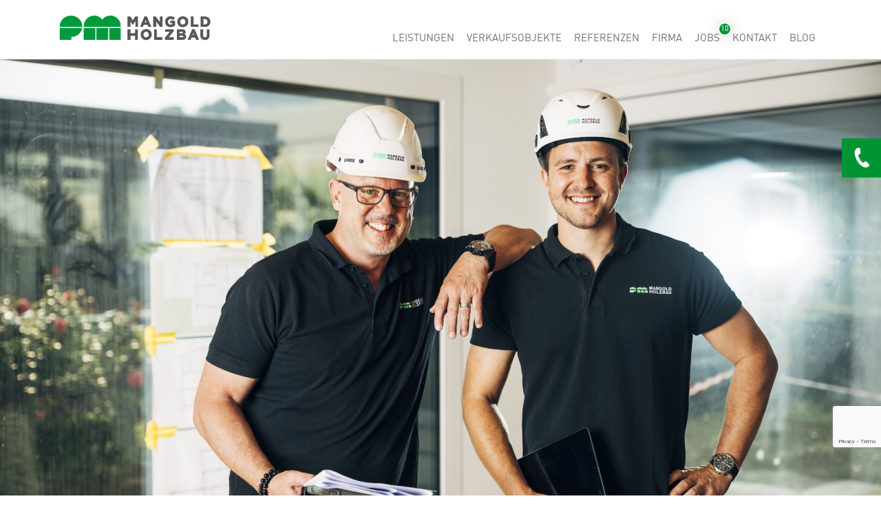

--- FILE ---
content_type: text/html; charset=UTF-8
request_url: https://pm-holzbau.ch/generalunternehmen/holzhaus-bauen-mit-pm/
body_size: 11245
content:
<!DOCTYPE html><html class="no-js"  xmlns:fb="https://www.facebook.com/2008/fbml"  xmlns:og="http://ogp.me/ns#" lang="de"><head><meta name="google-site-verification" content="BAlaugYYO-B276sLl-XaQfzf1N4DngcCbMfkUtKGuFQ" ><meta charset="UTF-8" /><meta http-equiv="X-UA-Compatible" content="IE=edge"><link media="all" href="https://pm-holzbau.ch/wp-content/cache/autoptimize/css/autoptimize_983413597d84a45184f478ee927ad018.css" rel="stylesheet"><title>Holzhaus | PM Mangold</title><meta name="keywords" content=""><meta property="og:title" content="Holzhaus | PM Mangold"><meta property="og:type" content="website" /><meta property="og:url" content="https://pm-holzbau.ch/generalunternehmer/holzhaus-bauen-mit-pm/holzhaus-bauen-mit-pm/" ><meta name="viewport" content="width=device-width, initial-scale=1.0"><meta name="author" content="PM Mangold"><meta name="apple-mobile-web-app-capable" content="yes"><link rel="shortcut icon" href="https://pm-holzbau.ch/wp-content/themes/pmhaus/favicon.ico"><link rel="apple-touch-icon" href="https://pm-holzbau.ch/wp-content/themes/pmhaus/assets/img/icons/icon_256x256.png"><meta property="og:image" content="https://pm-holzbau.ch/wp-content/uploads/Generalunternehmung-Industrie-Gewerbe-03-PM-Produkionshalle-Kaiseraugst-011-1170x676.jpg"> <script type="application/ld+json">{
          "@context": "https://schema.org",
          "@type": "LocalBusiness",
          "name": "PM Mangold Holzbau AG",
          "image": "https://pm-holzbau.ch/wp-content/uploads/Generalunternehmung-Industrie-Gewerbe-03-PM-Produkionshalle-Kaiseraugst-011-1170x676.jpg",
          "@id": "",
          "url": "https://pm-holzbau.ch/",
          "telephone": "+41619859100",
          "address": {
            "@type": "PostalAddress",
            "streetAddress": "Hemmikerstrasse 55",
            "addressLocality": "Ormalingen",
            "postalCode": "4466",
            "addressCountry": "CH"
          } ,
          "sameAs": [
            "https://www.facebook.com/pmholzbau/",
            "https://www.instagram.com/pmmangoldholzbau/",
            "https://www.linkedin.com/company/pm-mangold-holzbau-ag/"
          ] 
        }</script> <style type='text/css'>.heroimage { background-image: url('https://pm-holzbau.ch/wp-content/uploads/2025PM97-780x520.jpg'); }@media screen and (min-width:768px) { .heroimage { background-image: url('https://pm-holzbau.ch/wp-content/uploads/2025PM97-1560x1040.jpg'); } }@media screen and (min-width:1200px) { .heroimage { background-image: url('https://pm-holzbau.ch/wp-content/uploads/2025PM97-2340x1560.jpg'); } }@media screen and (min-width:1200px) and (min-resolution: 2dppx),(-webkit-min-device-pixel-ratio: 2),
(min-resolution: 192dpi) { .heroimage { background-image: url('https://pm-holzbau.ch/wp-content/uploads/2025PM97-3200x2133.jpg'); } }</style><meta name='robots' content='index, follow, max-image-preview:large, max-snippet:-1, max-video-preview:-1' /><meta name="description" content="Ein Holzhaus von PM. Den Weg zu Ihrem Wunschprojekt beschreiten wir mit Ihnen gemeinsam. Kompetente Gesamtlösung aus einer Hand!" /><link rel="canonical" href="https://pm-holzbau.ch/generalunternehmen/holzhaus-bauen-mit-pm/" /><meta property="og:locale" content="de_DE" /><meta property="og:type" content="article" /><meta property="og:title" content="Holzhaus bauen mit PM Archive - PM Mangold" /><meta property="og:description" content="Ein Holzhaus von PM. Den Weg zu Ihrem Wunschprojekt beschreiten wir mit Ihnen gemeinsam. Kompetente Gesamtlösung aus einer Hand!" /><meta property="og:url" content="https://pm-holzbau.ch/generalunternehmen/holzhaus-bauen-mit-pm/" /><meta property="og:site_name" content="PM Mangold" /><meta name="twitter:card" content="summary_large_image" /><link rel='dns-prefetch' href='//cdn.jsdelivr.net' /><link rel='dns-prefetch' href='//stackpath.bootstrapcdn.com' /><link rel='dns-prefetch' href='//cdnjs.cloudflare.com' /><link rel='dns-prefetch' href='//hcaptcha.com' /><link rel='stylesheet' id='fontawesome-css' href='https://stackpath.bootstrapcdn.com/font-awesome/4.7.0/css/font-awesome.min.css?ver=1.2' type='text/css' media='all' /><link rel='stylesheet' id='animate-css' href='https://cdnjs.cloudflare.com/ajax/libs/animate.css/3.7.2/animate.min.css?ver=1.2' type='text/css' media='all' /> <script type="text/javascript" src="https://pm-holzbau.ch/wp-includes/js/jquery/jquery.min.js?ver=3.7.1" id="jquery-core-js"></script> <script defer type="text/javascript" src="https://pm-holzbau.ch/wp-includes/js/jquery/jquery-migrate.min.js?ver=3.4.1" id="jquery-migrate-js"></script> <script defer id="res-scripts-js-extra" src="[data-uri]"></script> <script defer type="text/javascript" src="https://pm-holzbau.ch/wp-content/cache/autoptimize/js/autoptimize_single_788388001c0280b758346d6fdaf18b11.js?v=1221198983867766778344446334556654&amp;ver=6.8.3" id="res-scripts-js"></script> <script defer type="text/javascript" src="https://pm-holzbau.ch/wp-content/themes/pmhaus/assets/js/vendor/modernizr-min.js?ver=1.2" id="modernizr-js"></script> <script defer type="text/javascript" src="https://pm-holzbau.ch/wp-content/themes/pmhaus/assets/js/vendor/picturefill-min.js?ver=1.2" id="picturefill-js"></script> <script defer type="text/javascript" src="https://pm-holzbau.ch/wp-content/themes/pmhaus/assets/js/vendor/lazyload/jquery.lazyloadxt.min.js?ver=1.2" id="lazyload-js"></script> <script defer type="text/javascript" src="https://pm-holzbau.ch/wp-content/themes/pmhaus/assets/js/vendor/lazyload/jquery.lazyloadxt.srcset.min.js?ver=1.2" id="lazyloadsrc-js"></script> <script defer type="text/javascript" src="https://cdn.jsdelivr.net/npm/js-cookie@3.0.5/dist/js.cookie.min.js?ver=1" id="js-cookie-js"></script> <link rel="https://api.w.org/" href="https://pm-holzbau.ch/wp-json/" /><script defer src="[data-uri]"></script>  <script defer src="https://www.googletagmanager.com/gtag/js?id=UA-177210180-1"></script> <script defer src="[data-uri]"></script>  <script defer src="[data-uri]"></script> </head><body class="generalunternehmer">
<!-- Google Tag Manager (noscript) -->
<noscript><iframe src="https://www.googletagmanager.com/ns.html?id=GTM-TZNJ2FB"
height="0" width="0" style="display:none;visibility:hidden"></iframe></noscript>
<!-- End Google Tag Manager (noscript) --><header class='scrolled main-header'><div class="header-in"></div><ul class="mobile-nav unstyled"><li class="logo-mobile"><a href="https://pm-holzbau.ch" title="PM Mangold" alt="PM Mangold"> </a></li><li class="fade-in"><span> </span></li><li class="back"><span>zurück</span></li></ul><div class="header-container container"><nav class="main-nav row"><div class="col-md-3 nav-inner"><div class="logo"><a href="https://pm-holzbau.ch" title="PM Mangold" alt="PM Mangold"> </a></div><div class="menu-hauptmenu-container"><ul id="menu-hauptmenu" class="menu"><li id="menu-item-9977" class="menu-item menu-item-type-custom menu-item-object-custom menu-item-9977"><a href="#" title="leistungen">Leistungen</a></li><li id="menu-item-14" class="menu-item menu-item-type-custom menu-item-object-custom menu-item-14"><a href="https://pm-holzbau.ch/generalunternehmen/verkaufsobjekte/">Verkaufsobjekte</a></li><li id="menu-item-10075" class="menu-item menu-item-type-post_type menu-item-object-page menu-item-10075"><a href="https://pm-holzbau.ch/unsere-referenzen/">Referenzen</a></li><li id="menu-item-16" class="menu-item menu-item-type-custom menu-item-object-custom menu-item-16"><a href="#" title="firma">Firma</a></li><li id="menu-item-7496" class="has-job-count-item menu-item menu-item-type-taxonomy menu-item-object-firma-sparten menu-item-7496"><a href="https://pm-holzbau.ch/firma/jobs/">Jobs</a></li><li id="menu-item-221" class="menu-item menu-item-type-custom menu-item-object-custom menu-item-221"><a href="https://pm-holzbau.ch/kontakt/adressen/" title="kontakt">Kontakt</a></li><li id="menu-item-5469" class="menu-item menu-item-type-post_type menu-item-object-page menu-item-5469"><a href="https://pm-holzbau.ch/blog/">Blog</a></li></ul></div></div><div class="infobox col-md-1"> <a href=""> </a></div></nav></div><div class="sub-nav-wrapper"><div class="container"><div class="row"><nav class="sub-nav col-md-2"><div class='sub-nav-inner team'></div><div class='sub-nav-inner jobs'><div class='sparte sparte-buero'><h3 class='menu-list no-border'><a href='https://pm-holzbau.ch/jobs_category/buero/'>Büro</a></h3><ul></ul></div><div class='sparte sparte-handwerk'><h3 class='menu-list no-border'><a href='https://pm-holzbau.ch/jobs_category/handwerk/'>Handwerk</a></h3><ul></ul></div></div><div class='sub-nav-inner container leistungen'><div class="lg-col-4"><h4 class="plus">HOLZBAU</h4><div class='sparte sparte-holzhaus'><h3 class='menu-list no-border'><a href='https://pm-holzbau.ch/holzbau/holzhaus/'>Ein Holzhaus von PM</a></h3><ul></ul></div><div class='sparte sparte-holzbau'><h3 class='menu-list no-border'><a href='https://pm-holzbau.ch/holzbau/holzbau/'>Holzsystembau</a></h3><ul></ul></div><div class='sparte sparte-zimmerei'><h3 class='menu-list no-border'><a href='https://pm-holzbau.ch/holzbau/zimmerei/'>Zimmerarbeiten</a></h3><ul></ul></div><div class='sparte sparte-dacharbeiten'><h3 class='menu-list no-border'><a href='https://pm-holzbau.ch/holzbau/dacharbeiten/'>Dacharbeiten / Dachfenster</a></h3><ul></ul></div></div><div class="lg-col-4"><h4 class="plus">SCHREINEREI</h4><div class='sparte sparte-treppen'><h3 class='menu-list no-border'><a href='https://pm-holzbau.ch/schreinerei/treppen/'>Treppen</a></h3><ul></ul></div><div class='sparte sparte-bodenbelaege'><h3 class='menu-list no-border'><a href='https://pm-holzbau.ch/schreinerei/bodenbelaege/'>Bodenbeläge</a></h3><ul></ul></div><div class='sparte sparte-tueren'><h3 class='menu-list no-border'><a href='https://pm-holzbau.ch/schreinerei/tueren/'>Türen</a></h3><ul></ul></div><div class='sparte sparte-innenausbau'><h3 class='menu-list no-border'><a href='https://pm-holzbau.ch/schreinerei/innenausbau/'>Innenausbau</a></h3><ul></ul></div><div class='sparte sparte-cnc-lohnarbeiten'><h3 class='menu-list no-border'><a href='https://pm-holzbau.ch/schreinerei/cnc-lohnarbeiten/'>CNC- Lohnarbeiten</a></h3><ul></ul></div><div class='sparte sparte-dachfensterfutter'><h3 class='menu-list no-border'><a href='https://pm-holzbau.ch/schreinerei/dachfensterfutter/'>Dachfensterfutter</a></h3><ul></ul></div><div class='sparte sparte-pelletlagerraum'><h3 class='menu-list no-border'><a href='https://pm-holzbau.ch/schreinerei/pelletlagerraum/'>Pelletlagerraum</a></h3><ul></ul></div></div><div class="lg-col-4"><h4 class="plus">GENERALUNTERNEHMER</h4><div class='sparte sparte-holzhaus-bauen-mit-pm'><h3 class='menu-list no-border'><a href='https://pm-holzbau.ch/generalunternehmen/holzhaus-bauen-mit-pm/'>Holzhaus bauen mit PM</a></h3><ul></ul></div><div class='sparte sparte-neubauten'><h3 class='menu-list no-border'><a href='https://pm-holzbau.ch/generalunternehmen/neubauten/'>Neubauten</a></h3><ul></ul></div><div class='sparte sparte-an-und-umbauten'><h3 class='menu-list no-border'><a href='https://pm-holzbau.ch/generalunternehmen/an-und-umbauten/'>An- und Umbauten</a></h3><ul></ul></div><div class='sparte sparte-konzepthaus'><h3 class='menu-list no-border'><a href='https://pm-holzbau.ch/generalunternehmen/konzepthaus/'>Konzepthaus</a></h3><ul></ul></div><div class='sparte sparte-tiny-house'><h3 class='menu-list no-border'><a href='https://pm-holzbau.ch/generalunternehmen/tiny-house/'>Tiny House</a></h3><ul></ul></div></div><div class="lg-col-4"><h4 class="plus">ARCHITEKTUR</h4><div class='sparte sparte-holzhaus-bauen-mit-pm'><h3 class='menu-list no-border'><a href='https://pm-holzbau.ch/architektur/holzhaus-bauen-mit-pm/'>Holzhaus bauen mit PM</a></h3><ul></ul></div><div class='sparte sparte-neubauten'><h3 class='menu-list no-border'><a href='https://pm-holzbau.ch/architektur/neubauten/'>Neubauten</a></h3><ul></ul></div><div class='sparte sparte-an-und-umbau'><h3 class='menu-list no-border'><a href='https://pm-holzbau.ch/architektur/an-und-umbau/'>An- und Umbauten</a></h3><ul></ul></div></div></div><div class='sub-nav-inner firma'><div class='sparte sparte-pm-mangold-holzbau'><h3 class='menu-list no-border'><a href='https://pm-holzbau.ch/firma/pm-mangold-holzbau/'>PM Mangold Holzbau</a></h3><ul></ul></div><div class='sparte sparte-standorte'><h3 class='menu-list no-border'><a href='https://pm-holzbau.ch/firma/standorte/'>Standorte</a></h3><ul></ul></div><div class='sparte sparte-team'><h3 class='menu-list no-border'><a href='https://pm-holzbau.ch/firma/team/'>Team</a></h3><ul></ul></div><div class='sparte sparte-karriere'><h3 class='menu-list no-border'><a href='https://pm-holzbau.ch/firma/karriere/'>Lernende</a></h3><ul></ul></div><div class='sparte sparte-schnupperlehre'><h3 class='menu-list no-border'><a href='https://pm-holzbau.ch/firma/schnupperlehre/'>Schnupperlehre</a></h3><ul></ul></div><div class='sparte sparte-jobs'><h3 class='menu-list no-border'><a href='https://pm-holzbau.ch/firma/jobs/'>Jobs</a></h3><ul></ul></div><div class='sparte sparte-qualitaet'><h3 class='menu-list no-border'><a href='https://pm-holzbau.ch/firma/qualitaet/'>Qualität</a></h3><ul></ul></div><div class='sparte sparte-filme-videos'><h3 class='menu-list no-border'><a href='https://pm-holzbau.ch/firma/filme-videos/'>Filme / Videos</a></h3><ul></ul></div><div class='sparte sparte-events-medienberichte'><h3 class='menu-list no-border'><a href='https://pm-holzbau.ch/firma/events-medienberichte/'>Events</a></h3><ul></ul></div><div class='sparte sparte-medienberichte'><h3 class='menu-list no-border'><a href='https://pm-holzbau.ch/firma/medienberichte/'>Medienberichte</a></h3><ul></ul></div><div class='sparte sparte-downloads'><h3 class='menu-list no-border'><a href='https://pm-holzbau.ch/firma/downloads/'>Downloads</a></h3><ul></ul></div></div><div class='sub-nav-inner kontakt'><div class='sparte sparte-adressen'><h3 class='menu-list no-border'><a href='https://pm-holzbau.ch/kontakt/adressen/'>Adressen</a></h3><ul></ul></div></div><div class='sub-nav-inner referenzen'></div></nav><div class="infobox col-md-1"></div></div></div></div></header><article id="holzhaus-bauen-mit-pm" data-index="1"><div class="teasermodule module" style="background-image:url('https://pm-holzbau.ch/wp-content/uploads/2025PM244-2340x1560.jpg')"></div><div class="spacer"></div><div class="container module"><div class="row headline"><div class="col-sm-3 page-intro"><h1>Ein Holzhaus von PM</h1></div></div></div><section class="content-modules"><div class='container module'><div class='row'><div class='col-sm-3 textmodule'><p style="text-align: center;">Den Weg zu Ihrem Wunschprojekt – ob <a href="https://pm-holzbau.ch/architektur/holzhaus-bauen-mit-pm/">Einfamilienhaus</a>, Mehrfamilienhaus, An- und Umbau oder Gewerbebau –<br /> beschreiten wir mit Ihnen gemeinsam. Die Entscheidung, ab welchem Stadium des Projekts wir Sie unterstützen, liegt ganz bei Ihnen –<br /> von der ersten Idee bis hin zur Schlüsselübergabe. Wir setzen bereits bestehende Projekte von Architekten und Planern<br /> als Generalunternehmer um oder inspirieren Sie mit unserer Architektur und unserem grossen Repertoire an realisierten Häusern.</p><h3 style="text-align: center;">IHRE VORTEILE AUF EINEN BLICK</h3><p style="text-align: center;"><strong>Kostensicherheit</strong><br /> Durch den garantierten Fixpreis ist die Finanzierung gesichert und dadurch wird Spielraum für Überraschungen vermieden. Die Gesamtkosten können auf wenige Zahlungstranchen aufgeteilt werden, sodass sich der administrative Aufwand auf ein Minimum beschränkt.</p><p style="text-align: center;"><strong>Terminsicherheit</strong><br /> Unser <a href="https://pm-holzbau.ch/holzbau/holzbau/">Holzsystembau</a> in einer der modernsten und geräumigsten Indoor-Anlagen der Schweiz ermöglicht eine Produktion zu jeder Jahreszeit sowie eine speditive Umsetzung und Aufrichte. Wir garantieren für die Einhaltung des vereinbarten Zeitplans – bis sich der Schlüssel zum ersten Mal im Schloss dreht.</p><p style="text-align: center;"><strong>Qualitätssicherheit</strong><br /> Wir sind überzeugt vom Baustoff Holz – dies prägt unser Unternehmen schon seit Jahrzehnten. Sie profitieren von unserer Leidenschaft für Holz und dem unweigerlich damit verbundenen hohen Qualitätsanspruch. Als Generalunternehmer arbeiten wir mit regionalen, bewährten Handwerksbetrieben zusammen, die unsere Qualitätsansprüche teilen und erfüllen.</p><p style="text-align: center;"><strong>Rundum-Beratung</strong><br /> Wir beraten Sie mit Herz und Verstand von A bis Z – und über den Tellerrand hinaus sind wir auch für ungewöhnliche Ideen zu haben.</p></div></div></div><section class="content-modules"><div class="container module"><div class="row gallerymodule"><div class="col-xs-3 col-sm-1 gallery-image-container two_so_center"><a href="https://pm-holzbau.ch/generalunternehmen/neubauten/"><figure><img class="img-responsive animated bounceInUp" src="https://pm-holzbau.ch/wp-content/uploads/Kappeler-Wirz_Gelterkinden_PM_Mangold_Holzbau_Holzhaus_Holzsystembau_0029-390x260.jpg" alt="EFH Gelterkinden"/><h2 class="nohover">Neubauten</h2></figure></a></div><div class="col-xs-3 col-sm-1 gallery-image-container two_so_center"><a href="https://pm-holzbau.ch/generalunternehmen/an-und-umbauten/"><figure><img class="img-responsive animated bounceInUp" src="https://pm-holzbau.ch/wp-content/uploads/Mangold_Adler_Ormalingen_002-390x260.jpg" alt="Umbau EFH Ormalingen"/><h2 class="nohover">An- und Umbauten</h2></figure></a></div></div></div></section><div id="kontaktanker" class="cta-wrapper topmarg"><div class="cta-photo-container"><img class="cta-photo" src="https://pm-holzbau.ch/wp-content/uploads/Schneider_Stefan-1-1170x780.jpg" title="Stefan Schneider" alt="Stefan Schneider"></div><div class="cta-info"><h2 class="greenunderline">Kompetente Gesamtlösung aus einer Hand</h2><span class="cta-subline">Wir freuen uns, von Ihnen zu hören!</span><span class="cta-team-name">Stefan Schneider</span><span class="cta-team-role">Leiter Ausführung</br> Mitglied der Geschäftsleitung</br> Stv. Geschäftsführer</span><span class="cta-team-phone">Tel. 061 985 91 20</span><span class="cta-team-mail-button"><a href="mailto:&#x73;&#116;&#x65;&#x66;a&#x6e;&#46;s&#x63;&#104;n&#x65;&#105;&#x64;&#x65;r&#x40;&#112;m&#x2d;&#104;o&#x6c;&#122;&#x62;&#x61;&#117;&#x2e;&#x63;h" title="Anfrage senden">Anfrage senden <span>&#8594;</span></i> </a></span></div></div></section></article><div class="kontakt-switch"><div class="kontakt-flag"></div><div class="kontakt-content"><div class="kontakt-content-inner"><div id="text-2" class="widget widget_text"><h3 class="widgettitle">Kontakt</h3><div class="textwidget"><p>PM Mangold Holzbau AG<br /> Hemmikerstrasse 55<br /> 4466 Ormalingen</p><p class="widget-phone"><a href="tel:+41619859100">061 985 91 00</a></p><p class="widget-mail"> <a id="emailf" href=&#x6d;&#97;&#105;l&#x74;&#x6f;&#58;i&#x6e;&#x66;&#111;&#64;p&#x6d;&#45;&#104;o&#x6c;&#x7a;&#98;a&#x75;&#x2e;&#99;&#104;>i&#110;&#102;&#x6f;&#x40;&#x70;m&#45;&#104;&#x6f;&#x6c;&#x7a;ba&#117;&#x2e;&#x63;&#x68;</a></p></div></div></div></div></div><div class="nav-up"></div><footer id="footer"><div class="container footer-nav"><div class="row"><div class="col-sm-3 col-md-1"><div class="footer-logo"></div><div class="footer-coordinations"><p>PM Mangold Holzbau AG<br> Hemmikerstrasse 55<br> 4466 Ormalingen</p></div><div class="footer-phone"><p><a id="tel" href="tel:+41619859100">061 985 91 00</a></p></div><div class="footer-mail"><p><a href="mailto:&#x69;&#x6e;&#x66;&#x6f;&#64;&#112;&#109;-h&#x6f;&#x6c;&#x7a;&#x62;&#x61;&#117;&#46;&#99;h">&#105;&#x6e;&#102;&#x6f;&#64;&#112;&#x6d;&#45;&#x68;o&#x6c;z&#98;&#x61;&#117;&#x2e;c&#x68;</a></p></div><div class="footer-newsletter"><p><a href="http://eepurl.com/doXhSH" target="_blank">Newsletter abonnieren</a></p></div><div class="footer-social-media"><aside id="social_widget-2" class="widget widget_social_widget"><h3 class="menu-list no-border">Social Media</h3><div class="social-icons"><a class="facebook" href="https://www.facebook.com/pmholzbau/" target="_blank"><i class="fa fa-facebook"></i></a><a class="instagram" href="https://www.instagram.com/pmmangoldholzbau/" target="_blank"><i class="fa fa-instagram"></i></a><a class="linkedin" href="https://www.linkedin.com/company/pm-mangold-holzbau-ag/" target="_blank"><i class="fa fa-linkedin"></i></a><a class="youtube" href="https://www.youtube.com/channel/UCoiJflChwFHTAcdcYlhprYQ/videos" target="_blank"><i class="fa fa-youtube"></i></a></div></aside></div></div><div class="col-sm-3 col-md-2"><div class="row"><div class="col-sm-1"><div class="sparte"><div class='footer-nav-holzbau'><h3 class='menu-list no-border'>Holzbau</h3><ul class='unstyled'><li><a href='https://pm-holzbau.ch/holzbau/holzhaus/'>Ein Holzhaus von PM</a></li><li><a href='https://pm-holzbau.ch/holzbau/holzbau/'>Holzsystembau</a></li><li><a href='https://pm-holzbau.ch/holzbau/zimmerei/'>Zimmerarbeiten</a></li><li><a href='https://pm-holzbau.ch/holzbau/dacharbeiten/'>Dacharbeiten / Dachfenster</a></li></ul></div><div class='footer-nav-schreinerei'><h3 class='menu-list no-border'>Schreinerei</h3><ul class='unstyled'><li><a href='https://pm-holzbau.ch/schreinerei/treppen/'>Treppen</a></li><li><a href='https://pm-holzbau.ch/schreinerei/bodenbelaege/'>Bodenbeläge</a></li><li><a href='https://pm-holzbau.ch/schreinerei/tueren/'>Türen</a></li><li><a href='https://pm-holzbau.ch/schreinerei/innenausbau/'>Innenausbau</a></li><li><a href='https://pm-holzbau.ch/schreinerei/cnc-lohnarbeiten/'>CNC- Lohnarbeiten</a></li><li><a href='https://pm-holzbau.ch/schreinerei/dachfensterfutter/'>Dachfensterfutter</a></li><li><a href='https://pm-holzbau.ch/schreinerei/pelletlagerraum/'>Pelletlagerraum</a></li></ul></div></div></div><div class="col-sm-1"><div class="sparte"><div class='footer-nav-generalunternehmer'><h3 class='menu-list no-border'>Generalunternehmer</h3><ul class='unstyled'><li><a href='https://pm-holzbau.ch/generalunternehmen/holzhaus-bauen-mit-pm/'>Holzhaus bauen mit PM</a></li><li><a href='https://pm-holzbau.ch/generalunternehmen/neubauten/'>Neubauten</a></li><li><a href='https://pm-holzbau.ch/generalunternehmen/an-und-umbauten/'>An- und Umbauten</a></li><li><a href='https://pm-holzbau.ch/generalunternehmen/verkaufsobjekte/'>Verkaufsobjekte</a></li><li><a href='https://pm-holzbau.ch/generalunternehmen/konzepthaus/'>Konzepthaus</a></li><li><a href='https://pm-holzbau.ch/generalunternehmen/tiny-house/'>Tiny House</a></li></ul></div><div class='footer-nav-architektur'><h3 class='menu-list no-border'>Architektur</h3><ul class='unstyled'><li><a href='https://pm-holzbau.ch/architektur/holzhaus-bauen-mit-pm/'>Holzhaus bauen mit PM</a></li><li><a href='https://pm-holzbau.ch/architektur/neubauten/'>Neubauten</a></li><li><a href='https://pm-holzbau.ch/architektur/an-und-umbau/'>An- und Umbauten</a></li></ul></div></div></div><div class="col-sm-1"><div class="sparte"><div class='footer-nav-firma'><h3 class='menu-list no-border'>Firma</h3><ul class='unstyled'><li><a href='https://pm-holzbau.ch/firma/pm-mangold-holzbau/'>PM Mangold Holzbau</a></li><li><a href='https://pm-holzbau.ch/firma/standorte/'>Standorte</a></li><li><a href='https://pm-holzbau.ch/firma/team/'>Team</a></li><li><a href='https://pm-holzbau.ch/firma/karriere/'>Lernende</a></li><li><a href='https://pm-holzbau.ch/firma/schnupperlehre/'>Schnupperlehre</a></li><li><a href='https://pm-holzbau.ch/firma/jobs/'>Jobs</a></li><li><a href='https://pm-holzbau.ch/firma/qualitaet/'>Qualität</a></li><li><a href='https://pm-holzbau.ch/firma/filme-videos/'>Filme / Videos</a></li><li><a href='https://pm-holzbau.ch/firma/events-medienberichte/'>Events</a></li><li><a href='https://pm-holzbau.ch/firma/medienberichte/'>Medienberichte</a></li><li><a href='https://pm-holzbau.ch/firma/downloads/'>Downloads</a></li></ul></div></div></div></div></div></div></div><div class="social-nav"><div class="container"><div class="row"><div class="col-sm-3"><ul id="menu-servicenavigation-footer" class="service-navigation unstyled"><li id="menu-item-4049" class="impressum menu-item menu-item-type-post_type menu-item-object-page menu-item-4049"><a href="https://pm-holzbau.ch/datenschutzerklaerung/">Datenschutzerklärung</a></li><li id="menu-item-2505" class="impressum menu-item menu-item-type-post_type menu-item-object-page menu-item-2505"><a href="https://pm-holzbau.ch/impressum/">Impressum</a></li></ul></div></div></div></div></footer> <script defer src="[data-uri]"></script> <script type="speculationrules">{"prefetch":[{"source":"document","where":{"and":[{"href_matches":"\/*"},{"not":{"href_matches":["\/wp-*.php","\/wp-admin\/*","\/wp-content\/uploads\/*","\/wp-content\/*","\/wp-content\/plugins\/*","\/wp-content\/themes\/pmhaus\/*","\/*\\?(.+)"]}},{"not":{"selector_matches":"a[rel~=\"nofollow\"]"}},{"not":{"selector_matches":".no-prefetch, .no-prefetch a"}}]},"eagerness":"conservative"}]}</script>  <script defer src="[data-uri]"></script>  <script type="text/javascript" async='async' src="https://pm-holzbau.ch/wp-includes/js/dist/hooks.min.js?ver=4d63a3d491d11ffd8ac6" id="wp-hooks-js"></script> <script type="text/javascript" async='async' src="https://pm-holzbau.ch/wp-includes/js/dist/i18n.min.js?ver=5e580eb46a90c2b997e6" id="wp-i18n-js"></script> <script defer id="wp-i18n-js-after" src="[data-uri]"></script> <script defer type="text/javascript" src="https://pm-holzbau.ch/wp-content/cache/autoptimize/js/autoptimize_single_96e7dc3f0e8559e4a3f3ca40b17ab9c3.js?ver=6.1" id="swv-js"></script> <script defer id="contact-form-7-js-translations" src="[data-uri]"></script> <script defer id="contact-form-7-js-before" src="[data-uri]"></script> <script defer type="text/javascript" src="https://pm-holzbau.ch/wp-content/cache/autoptimize/js/autoptimize_single_2912c657d0592cc532dff73d0d2ce7bb.js?ver=6.1" id="contact-form-7-js"></script> <script defer id="load-more-references-js-extra" src="[data-uri]"></script> <script defer type="text/javascript" src="https://pm-holzbau.ch/wp-content/cache/autoptimize/js/autoptimize_single_1be7f9e884ddfbdf77ea59590daa289c.js" id="load-more-references-js"></script> <script defer type="text/javascript" src="https://www.google.com/recaptcha/api.js?render=6Ler5sUqAAAAAAMOIgcGvId-x_LrCEHWmKlyliTr&amp;ver=3.0" id="google-recaptcha-js"></script> <script type="text/javascript" async='async' src="https://pm-holzbau.ch/wp-includes/js/dist/vendor/wp-polyfill.min.js?ver=3.15.0" id="wp-polyfill-js"></script> <script defer id="wpcf7-recaptcha-js-before" src="[data-uri]"></script> <script defer type="text/javascript" src="https://pm-holzbau.ch/wp-content/cache/autoptimize/js/autoptimize_single_ec0187677793456f98473f49d9e9b95f.js?ver=6.1" id="wpcf7-recaptcha-js"></script> <script defer id="mediaelement-core-js-before" src="[data-uri]"></script> <script defer type="text/javascript" src="https://pm-holzbau.ch/wp-includes/js/mediaelement/mediaelement-and-player.min.js?ver=4.2.17" id="mediaelement-core-js"></script> <script defer type="text/javascript" src="https://pm-holzbau.ch/wp-includes/js/mediaelement/mediaelement-migrate.min.js?ver=6.8.3" id="mediaelement-migrate-js"></script> <script defer id="mediaelement-js-extra" src="[data-uri]"></script> <script defer type="text/javascript" src="https://pm-holzbau.ch/wp-includes/js/mediaelement/wp-mediaelement.min.js?ver=6.8.3" id="wp-mediaelement-js"></script> <script defer id="wp-mediaelement-js-after" src="[data-uri]"></script> <script defer type="text/javascript" src="https://pm-holzbau.ch/wp-content/themes/pmhaus/assets/js/vendor/lightbox.min.js?ver=1.2" id="lightbox-js"></script> <script defer type="text/javascript" src="https://pm-holzbau.ch/wp-content/cache/autoptimize/js/autoptimize_single_4eb706a4bceb237ea3b3edaf0ae7bb01.js?ver=1.2" id="fastclick-js"></script> <script defer type="text/javascript" src="https://pm-holzbau.ch/wp-content/cache/autoptimize/js/autoptimize_single_9e055870bd8cc3e6e4fbe721130f3f92.js?ver=1.2" id="pmHaus-js"></script> </body></html>

--- FILE ---
content_type: text/html; charset=utf-8
request_url: https://www.google.com/recaptcha/api2/anchor?ar=1&k=6Ler5sUqAAAAAAMOIgcGvId-x_LrCEHWmKlyliTr&co=aHR0cHM6Ly9wbS1ob2x6YmF1LmNoOjQ0Mw..&hl=en&v=9TiwnJFHeuIw_s0wSd3fiKfN&size=invisible&anchor-ms=20000&execute-ms=30000&cb=j8br23p544b8
body_size: 48206
content:
<!DOCTYPE HTML><html dir="ltr" lang="en"><head><meta http-equiv="Content-Type" content="text/html; charset=UTF-8">
<meta http-equiv="X-UA-Compatible" content="IE=edge">
<title>reCAPTCHA</title>
<style type="text/css">
/* cyrillic-ext */
@font-face {
  font-family: 'Roboto';
  font-style: normal;
  font-weight: 400;
  font-stretch: 100%;
  src: url(//fonts.gstatic.com/s/roboto/v48/KFO7CnqEu92Fr1ME7kSn66aGLdTylUAMa3GUBHMdazTgWw.woff2) format('woff2');
  unicode-range: U+0460-052F, U+1C80-1C8A, U+20B4, U+2DE0-2DFF, U+A640-A69F, U+FE2E-FE2F;
}
/* cyrillic */
@font-face {
  font-family: 'Roboto';
  font-style: normal;
  font-weight: 400;
  font-stretch: 100%;
  src: url(//fonts.gstatic.com/s/roboto/v48/KFO7CnqEu92Fr1ME7kSn66aGLdTylUAMa3iUBHMdazTgWw.woff2) format('woff2');
  unicode-range: U+0301, U+0400-045F, U+0490-0491, U+04B0-04B1, U+2116;
}
/* greek-ext */
@font-face {
  font-family: 'Roboto';
  font-style: normal;
  font-weight: 400;
  font-stretch: 100%;
  src: url(//fonts.gstatic.com/s/roboto/v48/KFO7CnqEu92Fr1ME7kSn66aGLdTylUAMa3CUBHMdazTgWw.woff2) format('woff2');
  unicode-range: U+1F00-1FFF;
}
/* greek */
@font-face {
  font-family: 'Roboto';
  font-style: normal;
  font-weight: 400;
  font-stretch: 100%;
  src: url(//fonts.gstatic.com/s/roboto/v48/KFO7CnqEu92Fr1ME7kSn66aGLdTylUAMa3-UBHMdazTgWw.woff2) format('woff2');
  unicode-range: U+0370-0377, U+037A-037F, U+0384-038A, U+038C, U+038E-03A1, U+03A3-03FF;
}
/* math */
@font-face {
  font-family: 'Roboto';
  font-style: normal;
  font-weight: 400;
  font-stretch: 100%;
  src: url(//fonts.gstatic.com/s/roboto/v48/KFO7CnqEu92Fr1ME7kSn66aGLdTylUAMawCUBHMdazTgWw.woff2) format('woff2');
  unicode-range: U+0302-0303, U+0305, U+0307-0308, U+0310, U+0312, U+0315, U+031A, U+0326-0327, U+032C, U+032F-0330, U+0332-0333, U+0338, U+033A, U+0346, U+034D, U+0391-03A1, U+03A3-03A9, U+03B1-03C9, U+03D1, U+03D5-03D6, U+03F0-03F1, U+03F4-03F5, U+2016-2017, U+2034-2038, U+203C, U+2040, U+2043, U+2047, U+2050, U+2057, U+205F, U+2070-2071, U+2074-208E, U+2090-209C, U+20D0-20DC, U+20E1, U+20E5-20EF, U+2100-2112, U+2114-2115, U+2117-2121, U+2123-214F, U+2190, U+2192, U+2194-21AE, U+21B0-21E5, U+21F1-21F2, U+21F4-2211, U+2213-2214, U+2216-22FF, U+2308-230B, U+2310, U+2319, U+231C-2321, U+2336-237A, U+237C, U+2395, U+239B-23B7, U+23D0, U+23DC-23E1, U+2474-2475, U+25AF, U+25B3, U+25B7, U+25BD, U+25C1, U+25CA, U+25CC, U+25FB, U+266D-266F, U+27C0-27FF, U+2900-2AFF, U+2B0E-2B11, U+2B30-2B4C, U+2BFE, U+3030, U+FF5B, U+FF5D, U+1D400-1D7FF, U+1EE00-1EEFF;
}
/* symbols */
@font-face {
  font-family: 'Roboto';
  font-style: normal;
  font-weight: 400;
  font-stretch: 100%;
  src: url(//fonts.gstatic.com/s/roboto/v48/KFO7CnqEu92Fr1ME7kSn66aGLdTylUAMaxKUBHMdazTgWw.woff2) format('woff2');
  unicode-range: U+0001-000C, U+000E-001F, U+007F-009F, U+20DD-20E0, U+20E2-20E4, U+2150-218F, U+2190, U+2192, U+2194-2199, U+21AF, U+21E6-21F0, U+21F3, U+2218-2219, U+2299, U+22C4-22C6, U+2300-243F, U+2440-244A, U+2460-24FF, U+25A0-27BF, U+2800-28FF, U+2921-2922, U+2981, U+29BF, U+29EB, U+2B00-2BFF, U+4DC0-4DFF, U+FFF9-FFFB, U+10140-1018E, U+10190-1019C, U+101A0, U+101D0-101FD, U+102E0-102FB, U+10E60-10E7E, U+1D2C0-1D2D3, U+1D2E0-1D37F, U+1F000-1F0FF, U+1F100-1F1AD, U+1F1E6-1F1FF, U+1F30D-1F30F, U+1F315, U+1F31C, U+1F31E, U+1F320-1F32C, U+1F336, U+1F378, U+1F37D, U+1F382, U+1F393-1F39F, U+1F3A7-1F3A8, U+1F3AC-1F3AF, U+1F3C2, U+1F3C4-1F3C6, U+1F3CA-1F3CE, U+1F3D4-1F3E0, U+1F3ED, U+1F3F1-1F3F3, U+1F3F5-1F3F7, U+1F408, U+1F415, U+1F41F, U+1F426, U+1F43F, U+1F441-1F442, U+1F444, U+1F446-1F449, U+1F44C-1F44E, U+1F453, U+1F46A, U+1F47D, U+1F4A3, U+1F4B0, U+1F4B3, U+1F4B9, U+1F4BB, U+1F4BF, U+1F4C8-1F4CB, U+1F4D6, U+1F4DA, U+1F4DF, U+1F4E3-1F4E6, U+1F4EA-1F4ED, U+1F4F7, U+1F4F9-1F4FB, U+1F4FD-1F4FE, U+1F503, U+1F507-1F50B, U+1F50D, U+1F512-1F513, U+1F53E-1F54A, U+1F54F-1F5FA, U+1F610, U+1F650-1F67F, U+1F687, U+1F68D, U+1F691, U+1F694, U+1F698, U+1F6AD, U+1F6B2, U+1F6B9-1F6BA, U+1F6BC, U+1F6C6-1F6CF, U+1F6D3-1F6D7, U+1F6E0-1F6EA, U+1F6F0-1F6F3, U+1F6F7-1F6FC, U+1F700-1F7FF, U+1F800-1F80B, U+1F810-1F847, U+1F850-1F859, U+1F860-1F887, U+1F890-1F8AD, U+1F8B0-1F8BB, U+1F8C0-1F8C1, U+1F900-1F90B, U+1F93B, U+1F946, U+1F984, U+1F996, U+1F9E9, U+1FA00-1FA6F, U+1FA70-1FA7C, U+1FA80-1FA89, U+1FA8F-1FAC6, U+1FACE-1FADC, U+1FADF-1FAE9, U+1FAF0-1FAF8, U+1FB00-1FBFF;
}
/* vietnamese */
@font-face {
  font-family: 'Roboto';
  font-style: normal;
  font-weight: 400;
  font-stretch: 100%;
  src: url(//fonts.gstatic.com/s/roboto/v48/KFO7CnqEu92Fr1ME7kSn66aGLdTylUAMa3OUBHMdazTgWw.woff2) format('woff2');
  unicode-range: U+0102-0103, U+0110-0111, U+0128-0129, U+0168-0169, U+01A0-01A1, U+01AF-01B0, U+0300-0301, U+0303-0304, U+0308-0309, U+0323, U+0329, U+1EA0-1EF9, U+20AB;
}
/* latin-ext */
@font-face {
  font-family: 'Roboto';
  font-style: normal;
  font-weight: 400;
  font-stretch: 100%;
  src: url(//fonts.gstatic.com/s/roboto/v48/KFO7CnqEu92Fr1ME7kSn66aGLdTylUAMa3KUBHMdazTgWw.woff2) format('woff2');
  unicode-range: U+0100-02BA, U+02BD-02C5, U+02C7-02CC, U+02CE-02D7, U+02DD-02FF, U+0304, U+0308, U+0329, U+1D00-1DBF, U+1E00-1E9F, U+1EF2-1EFF, U+2020, U+20A0-20AB, U+20AD-20C0, U+2113, U+2C60-2C7F, U+A720-A7FF;
}
/* latin */
@font-face {
  font-family: 'Roboto';
  font-style: normal;
  font-weight: 400;
  font-stretch: 100%;
  src: url(//fonts.gstatic.com/s/roboto/v48/KFO7CnqEu92Fr1ME7kSn66aGLdTylUAMa3yUBHMdazQ.woff2) format('woff2');
  unicode-range: U+0000-00FF, U+0131, U+0152-0153, U+02BB-02BC, U+02C6, U+02DA, U+02DC, U+0304, U+0308, U+0329, U+2000-206F, U+20AC, U+2122, U+2191, U+2193, U+2212, U+2215, U+FEFF, U+FFFD;
}
/* cyrillic-ext */
@font-face {
  font-family: 'Roboto';
  font-style: normal;
  font-weight: 500;
  font-stretch: 100%;
  src: url(//fonts.gstatic.com/s/roboto/v48/KFO7CnqEu92Fr1ME7kSn66aGLdTylUAMa3GUBHMdazTgWw.woff2) format('woff2');
  unicode-range: U+0460-052F, U+1C80-1C8A, U+20B4, U+2DE0-2DFF, U+A640-A69F, U+FE2E-FE2F;
}
/* cyrillic */
@font-face {
  font-family: 'Roboto';
  font-style: normal;
  font-weight: 500;
  font-stretch: 100%;
  src: url(//fonts.gstatic.com/s/roboto/v48/KFO7CnqEu92Fr1ME7kSn66aGLdTylUAMa3iUBHMdazTgWw.woff2) format('woff2');
  unicode-range: U+0301, U+0400-045F, U+0490-0491, U+04B0-04B1, U+2116;
}
/* greek-ext */
@font-face {
  font-family: 'Roboto';
  font-style: normal;
  font-weight: 500;
  font-stretch: 100%;
  src: url(//fonts.gstatic.com/s/roboto/v48/KFO7CnqEu92Fr1ME7kSn66aGLdTylUAMa3CUBHMdazTgWw.woff2) format('woff2');
  unicode-range: U+1F00-1FFF;
}
/* greek */
@font-face {
  font-family: 'Roboto';
  font-style: normal;
  font-weight: 500;
  font-stretch: 100%;
  src: url(//fonts.gstatic.com/s/roboto/v48/KFO7CnqEu92Fr1ME7kSn66aGLdTylUAMa3-UBHMdazTgWw.woff2) format('woff2');
  unicode-range: U+0370-0377, U+037A-037F, U+0384-038A, U+038C, U+038E-03A1, U+03A3-03FF;
}
/* math */
@font-face {
  font-family: 'Roboto';
  font-style: normal;
  font-weight: 500;
  font-stretch: 100%;
  src: url(//fonts.gstatic.com/s/roboto/v48/KFO7CnqEu92Fr1ME7kSn66aGLdTylUAMawCUBHMdazTgWw.woff2) format('woff2');
  unicode-range: U+0302-0303, U+0305, U+0307-0308, U+0310, U+0312, U+0315, U+031A, U+0326-0327, U+032C, U+032F-0330, U+0332-0333, U+0338, U+033A, U+0346, U+034D, U+0391-03A1, U+03A3-03A9, U+03B1-03C9, U+03D1, U+03D5-03D6, U+03F0-03F1, U+03F4-03F5, U+2016-2017, U+2034-2038, U+203C, U+2040, U+2043, U+2047, U+2050, U+2057, U+205F, U+2070-2071, U+2074-208E, U+2090-209C, U+20D0-20DC, U+20E1, U+20E5-20EF, U+2100-2112, U+2114-2115, U+2117-2121, U+2123-214F, U+2190, U+2192, U+2194-21AE, U+21B0-21E5, U+21F1-21F2, U+21F4-2211, U+2213-2214, U+2216-22FF, U+2308-230B, U+2310, U+2319, U+231C-2321, U+2336-237A, U+237C, U+2395, U+239B-23B7, U+23D0, U+23DC-23E1, U+2474-2475, U+25AF, U+25B3, U+25B7, U+25BD, U+25C1, U+25CA, U+25CC, U+25FB, U+266D-266F, U+27C0-27FF, U+2900-2AFF, U+2B0E-2B11, U+2B30-2B4C, U+2BFE, U+3030, U+FF5B, U+FF5D, U+1D400-1D7FF, U+1EE00-1EEFF;
}
/* symbols */
@font-face {
  font-family: 'Roboto';
  font-style: normal;
  font-weight: 500;
  font-stretch: 100%;
  src: url(//fonts.gstatic.com/s/roboto/v48/KFO7CnqEu92Fr1ME7kSn66aGLdTylUAMaxKUBHMdazTgWw.woff2) format('woff2');
  unicode-range: U+0001-000C, U+000E-001F, U+007F-009F, U+20DD-20E0, U+20E2-20E4, U+2150-218F, U+2190, U+2192, U+2194-2199, U+21AF, U+21E6-21F0, U+21F3, U+2218-2219, U+2299, U+22C4-22C6, U+2300-243F, U+2440-244A, U+2460-24FF, U+25A0-27BF, U+2800-28FF, U+2921-2922, U+2981, U+29BF, U+29EB, U+2B00-2BFF, U+4DC0-4DFF, U+FFF9-FFFB, U+10140-1018E, U+10190-1019C, U+101A0, U+101D0-101FD, U+102E0-102FB, U+10E60-10E7E, U+1D2C0-1D2D3, U+1D2E0-1D37F, U+1F000-1F0FF, U+1F100-1F1AD, U+1F1E6-1F1FF, U+1F30D-1F30F, U+1F315, U+1F31C, U+1F31E, U+1F320-1F32C, U+1F336, U+1F378, U+1F37D, U+1F382, U+1F393-1F39F, U+1F3A7-1F3A8, U+1F3AC-1F3AF, U+1F3C2, U+1F3C4-1F3C6, U+1F3CA-1F3CE, U+1F3D4-1F3E0, U+1F3ED, U+1F3F1-1F3F3, U+1F3F5-1F3F7, U+1F408, U+1F415, U+1F41F, U+1F426, U+1F43F, U+1F441-1F442, U+1F444, U+1F446-1F449, U+1F44C-1F44E, U+1F453, U+1F46A, U+1F47D, U+1F4A3, U+1F4B0, U+1F4B3, U+1F4B9, U+1F4BB, U+1F4BF, U+1F4C8-1F4CB, U+1F4D6, U+1F4DA, U+1F4DF, U+1F4E3-1F4E6, U+1F4EA-1F4ED, U+1F4F7, U+1F4F9-1F4FB, U+1F4FD-1F4FE, U+1F503, U+1F507-1F50B, U+1F50D, U+1F512-1F513, U+1F53E-1F54A, U+1F54F-1F5FA, U+1F610, U+1F650-1F67F, U+1F687, U+1F68D, U+1F691, U+1F694, U+1F698, U+1F6AD, U+1F6B2, U+1F6B9-1F6BA, U+1F6BC, U+1F6C6-1F6CF, U+1F6D3-1F6D7, U+1F6E0-1F6EA, U+1F6F0-1F6F3, U+1F6F7-1F6FC, U+1F700-1F7FF, U+1F800-1F80B, U+1F810-1F847, U+1F850-1F859, U+1F860-1F887, U+1F890-1F8AD, U+1F8B0-1F8BB, U+1F8C0-1F8C1, U+1F900-1F90B, U+1F93B, U+1F946, U+1F984, U+1F996, U+1F9E9, U+1FA00-1FA6F, U+1FA70-1FA7C, U+1FA80-1FA89, U+1FA8F-1FAC6, U+1FACE-1FADC, U+1FADF-1FAE9, U+1FAF0-1FAF8, U+1FB00-1FBFF;
}
/* vietnamese */
@font-face {
  font-family: 'Roboto';
  font-style: normal;
  font-weight: 500;
  font-stretch: 100%;
  src: url(//fonts.gstatic.com/s/roboto/v48/KFO7CnqEu92Fr1ME7kSn66aGLdTylUAMa3OUBHMdazTgWw.woff2) format('woff2');
  unicode-range: U+0102-0103, U+0110-0111, U+0128-0129, U+0168-0169, U+01A0-01A1, U+01AF-01B0, U+0300-0301, U+0303-0304, U+0308-0309, U+0323, U+0329, U+1EA0-1EF9, U+20AB;
}
/* latin-ext */
@font-face {
  font-family: 'Roboto';
  font-style: normal;
  font-weight: 500;
  font-stretch: 100%;
  src: url(//fonts.gstatic.com/s/roboto/v48/KFO7CnqEu92Fr1ME7kSn66aGLdTylUAMa3KUBHMdazTgWw.woff2) format('woff2');
  unicode-range: U+0100-02BA, U+02BD-02C5, U+02C7-02CC, U+02CE-02D7, U+02DD-02FF, U+0304, U+0308, U+0329, U+1D00-1DBF, U+1E00-1E9F, U+1EF2-1EFF, U+2020, U+20A0-20AB, U+20AD-20C0, U+2113, U+2C60-2C7F, U+A720-A7FF;
}
/* latin */
@font-face {
  font-family: 'Roboto';
  font-style: normal;
  font-weight: 500;
  font-stretch: 100%;
  src: url(//fonts.gstatic.com/s/roboto/v48/KFO7CnqEu92Fr1ME7kSn66aGLdTylUAMa3yUBHMdazQ.woff2) format('woff2');
  unicode-range: U+0000-00FF, U+0131, U+0152-0153, U+02BB-02BC, U+02C6, U+02DA, U+02DC, U+0304, U+0308, U+0329, U+2000-206F, U+20AC, U+2122, U+2191, U+2193, U+2212, U+2215, U+FEFF, U+FFFD;
}
/* cyrillic-ext */
@font-face {
  font-family: 'Roboto';
  font-style: normal;
  font-weight: 900;
  font-stretch: 100%;
  src: url(//fonts.gstatic.com/s/roboto/v48/KFO7CnqEu92Fr1ME7kSn66aGLdTylUAMa3GUBHMdazTgWw.woff2) format('woff2');
  unicode-range: U+0460-052F, U+1C80-1C8A, U+20B4, U+2DE0-2DFF, U+A640-A69F, U+FE2E-FE2F;
}
/* cyrillic */
@font-face {
  font-family: 'Roboto';
  font-style: normal;
  font-weight: 900;
  font-stretch: 100%;
  src: url(//fonts.gstatic.com/s/roboto/v48/KFO7CnqEu92Fr1ME7kSn66aGLdTylUAMa3iUBHMdazTgWw.woff2) format('woff2');
  unicode-range: U+0301, U+0400-045F, U+0490-0491, U+04B0-04B1, U+2116;
}
/* greek-ext */
@font-face {
  font-family: 'Roboto';
  font-style: normal;
  font-weight: 900;
  font-stretch: 100%;
  src: url(//fonts.gstatic.com/s/roboto/v48/KFO7CnqEu92Fr1ME7kSn66aGLdTylUAMa3CUBHMdazTgWw.woff2) format('woff2');
  unicode-range: U+1F00-1FFF;
}
/* greek */
@font-face {
  font-family: 'Roboto';
  font-style: normal;
  font-weight: 900;
  font-stretch: 100%;
  src: url(//fonts.gstatic.com/s/roboto/v48/KFO7CnqEu92Fr1ME7kSn66aGLdTylUAMa3-UBHMdazTgWw.woff2) format('woff2');
  unicode-range: U+0370-0377, U+037A-037F, U+0384-038A, U+038C, U+038E-03A1, U+03A3-03FF;
}
/* math */
@font-face {
  font-family: 'Roboto';
  font-style: normal;
  font-weight: 900;
  font-stretch: 100%;
  src: url(//fonts.gstatic.com/s/roboto/v48/KFO7CnqEu92Fr1ME7kSn66aGLdTylUAMawCUBHMdazTgWw.woff2) format('woff2');
  unicode-range: U+0302-0303, U+0305, U+0307-0308, U+0310, U+0312, U+0315, U+031A, U+0326-0327, U+032C, U+032F-0330, U+0332-0333, U+0338, U+033A, U+0346, U+034D, U+0391-03A1, U+03A3-03A9, U+03B1-03C9, U+03D1, U+03D5-03D6, U+03F0-03F1, U+03F4-03F5, U+2016-2017, U+2034-2038, U+203C, U+2040, U+2043, U+2047, U+2050, U+2057, U+205F, U+2070-2071, U+2074-208E, U+2090-209C, U+20D0-20DC, U+20E1, U+20E5-20EF, U+2100-2112, U+2114-2115, U+2117-2121, U+2123-214F, U+2190, U+2192, U+2194-21AE, U+21B0-21E5, U+21F1-21F2, U+21F4-2211, U+2213-2214, U+2216-22FF, U+2308-230B, U+2310, U+2319, U+231C-2321, U+2336-237A, U+237C, U+2395, U+239B-23B7, U+23D0, U+23DC-23E1, U+2474-2475, U+25AF, U+25B3, U+25B7, U+25BD, U+25C1, U+25CA, U+25CC, U+25FB, U+266D-266F, U+27C0-27FF, U+2900-2AFF, U+2B0E-2B11, U+2B30-2B4C, U+2BFE, U+3030, U+FF5B, U+FF5D, U+1D400-1D7FF, U+1EE00-1EEFF;
}
/* symbols */
@font-face {
  font-family: 'Roboto';
  font-style: normal;
  font-weight: 900;
  font-stretch: 100%;
  src: url(//fonts.gstatic.com/s/roboto/v48/KFO7CnqEu92Fr1ME7kSn66aGLdTylUAMaxKUBHMdazTgWw.woff2) format('woff2');
  unicode-range: U+0001-000C, U+000E-001F, U+007F-009F, U+20DD-20E0, U+20E2-20E4, U+2150-218F, U+2190, U+2192, U+2194-2199, U+21AF, U+21E6-21F0, U+21F3, U+2218-2219, U+2299, U+22C4-22C6, U+2300-243F, U+2440-244A, U+2460-24FF, U+25A0-27BF, U+2800-28FF, U+2921-2922, U+2981, U+29BF, U+29EB, U+2B00-2BFF, U+4DC0-4DFF, U+FFF9-FFFB, U+10140-1018E, U+10190-1019C, U+101A0, U+101D0-101FD, U+102E0-102FB, U+10E60-10E7E, U+1D2C0-1D2D3, U+1D2E0-1D37F, U+1F000-1F0FF, U+1F100-1F1AD, U+1F1E6-1F1FF, U+1F30D-1F30F, U+1F315, U+1F31C, U+1F31E, U+1F320-1F32C, U+1F336, U+1F378, U+1F37D, U+1F382, U+1F393-1F39F, U+1F3A7-1F3A8, U+1F3AC-1F3AF, U+1F3C2, U+1F3C4-1F3C6, U+1F3CA-1F3CE, U+1F3D4-1F3E0, U+1F3ED, U+1F3F1-1F3F3, U+1F3F5-1F3F7, U+1F408, U+1F415, U+1F41F, U+1F426, U+1F43F, U+1F441-1F442, U+1F444, U+1F446-1F449, U+1F44C-1F44E, U+1F453, U+1F46A, U+1F47D, U+1F4A3, U+1F4B0, U+1F4B3, U+1F4B9, U+1F4BB, U+1F4BF, U+1F4C8-1F4CB, U+1F4D6, U+1F4DA, U+1F4DF, U+1F4E3-1F4E6, U+1F4EA-1F4ED, U+1F4F7, U+1F4F9-1F4FB, U+1F4FD-1F4FE, U+1F503, U+1F507-1F50B, U+1F50D, U+1F512-1F513, U+1F53E-1F54A, U+1F54F-1F5FA, U+1F610, U+1F650-1F67F, U+1F687, U+1F68D, U+1F691, U+1F694, U+1F698, U+1F6AD, U+1F6B2, U+1F6B9-1F6BA, U+1F6BC, U+1F6C6-1F6CF, U+1F6D3-1F6D7, U+1F6E0-1F6EA, U+1F6F0-1F6F3, U+1F6F7-1F6FC, U+1F700-1F7FF, U+1F800-1F80B, U+1F810-1F847, U+1F850-1F859, U+1F860-1F887, U+1F890-1F8AD, U+1F8B0-1F8BB, U+1F8C0-1F8C1, U+1F900-1F90B, U+1F93B, U+1F946, U+1F984, U+1F996, U+1F9E9, U+1FA00-1FA6F, U+1FA70-1FA7C, U+1FA80-1FA89, U+1FA8F-1FAC6, U+1FACE-1FADC, U+1FADF-1FAE9, U+1FAF0-1FAF8, U+1FB00-1FBFF;
}
/* vietnamese */
@font-face {
  font-family: 'Roboto';
  font-style: normal;
  font-weight: 900;
  font-stretch: 100%;
  src: url(//fonts.gstatic.com/s/roboto/v48/KFO7CnqEu92Fr1ME7kSn66aGLdTylUAMa3OUBHMdazTgWw.woff2) format('woff2');
  unicode-range: U+0102-0103, U+0110-0111, U+0128-0129, U+0168-0169, U+01A0-01A1, U+01AF-01B0, U+0300-0301, U+0303-0304, U+0308-0309, U+0323, U+0329, U+1EA0-1EF9, U+20AB;
}
/* latin-ext */
@font-face {
  font-family: 'Roboto';
  font-style: normal;
  font-weight: 900;
  font-stretch: 100%;
  src: url(//fonts.gstatic.com/s/roboto/v48/KFO7CnqEu92Fr1ME7kSn66aGLdTylUAMa3KUBHMdazTgWw.woff2) format('woff2');
  unicode-range: U+0100-02BA, U+02BD-02C5, U+02C7-02CC, U+02CE-02D7, U+02DD-02FF, U+0304, U+0308, U+0329, U+1D00-1DBF, U+1E00-1E9F, U+1EF2-1EFF, U+2020, U+20A0-20AB, U+20AD-20C0, U+2113, U+2C60-2C7F, U+A720-A7FF;
}
/* latin */
@font-face {
  font-family: 'Roboto';
  font-style: normal;
  font-weight: 900;
  font-stretch: 100%;
  src: url(//fonts.gstatic.com/s/roboto/v48/KFO7CnqEu92Fr1ME7kSn66aGLdTylUAMa3yUBHMdazQ.woff2) format('woff2');
  unicode-range: U+0000-00FF, U+0131, U+0152-0153, U+02BB-02BC, U+02C6, U+02DA, U+02DC, U+0304, U+0308, U+0329, U+2000-206F, U+20AC, U+2122, U+2191, U+2193, U+2212, U+2215, U+FEFF, U+FFFD;
}

</style>
<link rel="stylesheet" type="text/css" href="https://www.gstatic.com/recaptcha/releases/9TiwnJFHeuIw_s0wSd3fiKfN/styles__ltr.css">
<script nonce="Q-p2TlAJtc_RAsIlFXisKw" type="text/javascript">window['__recaptcha_api'] = 'https://www.google.com/recaptcha/api2/';</script>
<script type="text/javascript" src="https://www.gstatic.com/recaptcha/releases/9TiwnJFHeuIw_s0wSd3fiKfN/recaptcha__en.js" nonce="Q-p2TlAJtc_RAsIlFXisKw">
      
    </script></head>
<body><div id="rc-anchor-alert" class="rc-anchor-alert"></div>
<input type="hidden" id="recaptcha-token" value="[base64]">
<script type="text/javascript" nonce="Q-p2TlAJtc_RAsIlFXisKw">
      recaptcha.anchor.Main.init("[\x22ainput\x22,[\x22bgdata\x22,\x22\x22,\[base64]/[base64]/bmV3IFpbdF0obVswXSk6Sz09Mj9uZXcgWlt0XShtWzBdLG1bMV0pOks9PTM/bmV3IFpbdF0obVswXSxtWzFdLG1bMl0pOks9PTQ/[base64]/[base64]/[base64]/[base64]/[base64]/[base64]/[base64]/[base64]/[base64]/[base64]/[base64]/[base64]/[base64]/[base64]\\u003d\\u003d\x22,\[base64]\\u003d\\u003d\x22,\x22MnDCnMKbw4Fqwq5pw5PCmMKGKkpLJsOYI8KDDXvDgAfDicK0wpM+wpFrwqfCkVQqZE/CscKkwqnDksKgw6vCpB4sFH0qw5Unw6TCh11/KH3CsXfDjsOMw5rDnhbCjsO2B17CgsK9SzDDo8Onw4cNQsOPw77Cl03DocOxA8K0ZMOZwr/Dn1fCncKqQMONw7zDnRlPw4BpWMOEwpvDv1Q/wpICwrbCnkrDpDIUw47CuUPDgQ40KsKwNB/Ct2t3CMK9D3swFsKeGMKhchfCgTrDmcODSWFyw6lUwoMZB8Kyw5PCusKdRlzCnsOLw6QNw7E1wo5ISwrCpcOdwpoHwrfDoSXCuTPCmMOxI8KofyN8URV5w7TDsx4Lw53DvMK3wpTDtzRvKVfCs8OfL8KWwrZ9YXoJd8KQKsODMSd/XFDDvcOnZVZ+wpJIwr4eBcKDw7LDpMO/GcOSw5QSRsO+wojCvWrDvSp/NWtWN8O8w5IFw4J5W1MOw7PDlFnCjsO2EsO7RzPCr8KSw48Ow7Q7ZsOAFmLDlVLCgcOowpFcZ8KnZXcvw4/[base64]/[base64]/Di8OVGzk7wpPCl8O6HUJiw5fDnFJIQsKOASR/ZCnDkcO0w63Ck8ODZMOmKF8Aw4FeTjjCu8OqHkPCp8O8WsKEb2rDlMKIDBMnHMOGfE7CjcO0e8KbwqLCmX9Ww4/[base64]/DqsO0woHDhMOIwoHDkzjDrsK+w7zCrUcsO3YgZTBLCMKFBmU1Qz9SLiXClTXDrWR6w6XDkCcCEsOEwoE3wp7CoTPDky/[base64]/[base64]/[base64]/Du2AsMSnCkjpjU8Osw5MDFGcRXGjCocKdJnEhwrnDpxLDisKtw4QTBknDiMOWN2vDijYCCMKVZmg4w6vCi23DqsKew6d4w4tKK8OHY17CtsOvwo1DYQDDsMKETFTDk8KCfMK0wonCkEZ6wpbCuFocw58sR8KwbmzCvBPDiC/Ck8ORLMOsw6l7TcOnaMKaJcOEdcKqeHbChDxRWMKpWMKcdy51woTDh8Oow5w+H8ODF03DgMOrwrrCtlAFL8KqwoRvwp98wrbCrmVAF8K3wrQxRMOkwq0NeE9RwqzDrcKFCsOLwrDDkMKUeMK/GhjDn8O9wpVTwpzCosKnwq7DscOhS8OWBBYxw4RKWsKNYsKKcgYDwqkXMBzDkEkaLwgTw5rClMKYwpd+wrPCi8OQWgbCmjzCicKgLMOZw4vCr0fCkMONMsOORsOXWEJhw5s4SMK2NMOJdcKfwqvDvWvDgMK3w5FwDcK+OV7DlhlVwpcxQsO4LwB/bMOJwohRVFLCjXfDlmHCg1PCly5uwpgVw47DqlnCiAIpwqJzw5fCmS3DuMK9dnfCgl/CscKHwqHDmMKyO3zDgsKNw7ImwoDDg8KZw47DkBZhGxEiw7liw6A2DSPCljozw63Dq8OTNzUbLcOHwqLCiFU/[base64]/Ch1Exw4l8Mzdww63CpHbCpHrCvcKIYi7CncKBcBpVIyMrwowZNDwOWMK5cllUKX4RBTJiH8O1M8OdD8KvdMKWwp82PsOqCcO0f2fDt8OeISLCoi3DpMO+aMOqaUl/YcKEdCLCpMOAXMO7w6hpTsKzckrCmCIzYcK8wpbDtXXDtcKtEzQIX03CtyBbw5ATU8K3w6zDmhV2woIWwpfDsxrDsHzCoV3Dj8KCwpANP8KpIsOkw5Mqwp/DojLDlcKTw5zDhcO5CMKEV8ObPD4SwpnCjiLDhDvDlURYw6V0w6fCjMOfw6EBCsKHfMKPw4fDhcKrecOzwovCgkLCm1zCrybCnmtcw5l7X8Kjw6x5bXYpw6vDkkY8eCLCmXPCtMK0MB5GwpfCsnjDkUgowpJdwoHDjsO0woJKR8KiGsKnVsO2w5wNwo/DghZPAsOxOMOmw47Ci8KbwoTDpsKve8K0w6fCq8O2w6fCucKYw40Zwq5eQDo3JcKOw6zDhcOsQHhiF1A6w7g/BBfCmsO1EcO+w5TCpcODw4fDvMK9BMOvMFPCp8KHBMKUTgHDt8OPw5lfwpLCgcKKw5bDj03CgFzDmsOIX3vDhwHDq0F0w5XCt8Odw6I3w63CpsK3DsO7wonClcKZwq9YX8KBw67DjRLDuWzDkS/ChQTCpcOMCsKRwqLDqcOSwrvDi8Ocw4LDoHLCp8OPf8OncALCtsOsLMKCwpYpAVx3LMO/[base64]/wqDDhcOfdSlEYCXCtMO+KR7DgcKBw6LDmj8rw6PCjg7DrcO/wqzCsHTCjA8nHGUgwqPDuWHChjhKW8OMw5ohMznCqCYTTMK9w7/DvnNFwrrCtcOVSzjCpWzDtcOVQsO9eWnDmsOjQCkuYX4LX29bwr3CpQ3CnjdCw5LCrmjCp3x6H8K6worDhgPDsnEIw7/Dk8ObFDfClcOAR8OBJWwabBTDoA4ZwpUDwrrDvl3DsSkJwonDs8K1esKbPcK1w7zDn8KTw6F+KMOmAMKNe1bCgwjDnEMeBgvClsOnwo8EUHBaw4nDoXUOUQ3CtnlCP8KZYndjwoDCkS/CjQYhw4BUw65gN2rCi8KFJERWDzcDw5TDnzFJwoLDmMKAV33Cv8Kgw7HCiWXDq2/[base64]/DiStpQ2XClcKVw63DsMKQwpzCgkZ3SCzCq15zDMKfw7nCqsOywoXCnQnDjTQ/SUYmeGxpchPDgUPCrcKaw4HCkcOiPsKJwpTCuMOVJj/DmHXClGnCiMO7ecOxwoLDr8Ohw6bCvcOmXjNBwoV+wqPDs28hwrfCtcOdw6c4w4Fqw4bCl8KIdzrCrlnDvsOGwqQmw4Q+XMKsw6rCu2TDtcOmw57DnsOfeRvDuMKOw7/[base64]/[base64]/DscO/[base64]/CrsOhcsOBW8OWTgzDgcKawqIAw655woQiWsOEw4o9wpTChcKZScKFC2rDpMKDwpXDhMKZdMO/LMOww6U+wps1Qno3wrnCj8O1woXCminDqsOKw5Bew43DlEDCjElxDMOHwoHCkj13AzHCgFE/M8OvfsK7B8KUN1bDkTtrwoTCusOSGlLCoUA7XMKyJMK/woMjVznDmDNTwpfCrx92wrnDjD43UMKXSsOHA23CkMKrwoTCsjjChFFyH8Kvw5bDj8OLUD7CsMOAfMOHwrEvJGzDv2Zxw6vDiUpXw5Rxw7EFwpHDrMOow7rCtSQtw5PCqHosBcKMJQ0+bsO0CVZ9w5sdw6hlHx7DvmLCpsO1w7Vuw7HDtcOzw4RHw5Byw752wp/[base64]/CnQpow7DDtH7DgDY1K8ODw6PDsFkMwqXDklNMw5lPAcKcFsKUacKHWcKzA8OLDV1ew4V/w53Di14HFRsQwqPClcOtNTVEwrzDpmgbwqgWw4bCtg/CpCTDriDDpcOqbMKHw4Nhwqo8wq8WZcOewqzCuk4CZ8KAeD/CiRfDh8OSbULCsANLFh1HWMKYHTAFwo10wpvDqXQQw4TDgMKfw5jCqAIRMcKkwr7DusOQwr1ZwoEJIE8xSwbCkR/DtQnDgGDCvsK0KcKhwp3DkX3CvGYpw4MyH8KWFlDCkMK4w5nDjsK/PsKgBgVewpAlwqErw611wrwaTsKdEjU4MyteXMOXUXbCi8KKw7ZlwpTDtypGw7V1wqEnwo54bkB5NkAxHMOOfQLCtHfCocOuY3FswovDtsOrw4kIwrbDiHxbTgsUw6rCq8KDUMOUIcKOwqxNVVXCuj/Cs0VOw6NYHsKNw5bDsMKhDcKbRXTDhcO6RcOPYMK9M0HCl8OfwrnCvRrDmRt8woQQXcKxwqY0w6zClMKtMT/ChMOswr0rKhB4w40/ejEKw5tpRcOBwovDl8OQSUhkMgvCmcOdw5fDtjPCg8O+VcOyI1/Dl8O9VHDCilURZC8zdcOSworCiMK3wr/[base64]/[base64]/[base64]/CvAnDmVZqKsOBDMO/UiUPwpQWwqw7wrjDu8OwX2DDvHlHC8KpPDDDkTgsNcOdwqHCpsOGwpvCnsOzMVjDu8Kdw6MCwp7ClXTCt2w/wp7Ci3cQworDn8OCfMKPw4nCjcK+FGkOw47CvWYHGsOmwpcCbsOMw74ee1UsLMKUecOvTEDDvVhuwotLwpzCpcK1w7Qpc8OWw7/CicOYwpDDkV7Dv3tcw4jDiMK0woTCm8OQUsK8w54jEi0SVsKDw5vDoTpcNEvDusKleit3wqrDgk1IwrJTYcKHHcKxYcOkYx4jGsOBw4bDo1QHw5FPKMK5wqQ7S3zCqMOhwr7DtsOKTsO/VG/CnApfw6Vnw7wJI03CmcKHE8Kbw5Mwc8K1awnDt8OtwrjCswUnw7xbc8K7wpZJScKedEJzw4A8w4TCpsKEwr87wrBtw65SSSnCtMKMwoXDgMKrwroHe8O5wqfDsy8Uwo3DoMK1wqTDuAtMEMKXwpURFQlXE8Osw7jDnsKOwpdHZTV6w6UIw4/DmSPChgMuc8OOwrDCvRDDlMOIQsO4ecKuwpR2wow8BTcRwoPCi1XCuMKDEsOZw7cjw65RCMKXwqQkwrTDjD5hMR4KeWlew6hSfcKzw6pSw7nDusOtw4cUw5/DmFnCi8KCw5rDhDnDlDM+w7Qzcl7DrEBaw4zDplTCoBbCuMOZwpvCrsKSFMKqw7hLwoIRQXt7Z0pFw5V0w6zDlUHCk8K/wqXCpMK2wpbDrMOGKVtUGRo8CUA9KXrDgsKDwqlfw5pZHMKTfMOEw7vCv8OiPsObwpDCi3skRMODS0XCgUIuw5rDiQDDsUU+TcO8woQnwqzCuHM9bhnCksKJw48XKMKww7/Ds8OtD8O5wqYgUhTDt27DowNKw6zCgVhsecKoGnLDmTFaw7ZdSsKkMcKIH8KBfAAzw609w5Z0w7U9w51qw5jCkTQpbW1lPMKnwqxpNcOhwpjCh8O/[base64]/[base64]/CsMOXHRYaw6wAAcKaXsKeA8KfYsOZYSHCuh0fwrXDs8OHwqvDuRZnVMKZDUY1a8OUw6N4wqx3NUTCizNew6Qrw6DClcKSw64wJsOmwprCo8OhAVrCucKZw6AcwpxTw4YFPcKkw68zw6xwEhvDojLCs8ORw5E7w582w6/[base64]/DnjcXM8KCwovCoW1rwqnCrTBcwrDCl03CscKIDUg6wrzCp8Kkw4/DsAnCscKlNsOod0QrGyAabcOFwqbDgmkHWBXDmsOYwpbDhMKMTsKrw5kHShHCt8KFYQFewpDCqsOjwoFXw7AGw5/CoMOEURszdMOPPsOHworCosOLdcKdw4FkFcOJwp/CgCBfLsKgM8OjA8OkBMKKAw/CvsO4SlUzOTZuwpNrGVt7JsKKw4hvQxUEw69Iw6DCuy7Dg2Nywq1HXzXCp8KzwoAxIcO0wo8NwonDrUnCtQt9I0HCscK1EcKgHGTDr0TDmT0mw7fCr0ttGcK6wrJKaR/DtcOewr7DlcOzw47Cq8OVVsOQTMKfUMO4ccOLwrVHXsKzVzEgwpfDtGzDqsK1ZsOQw6gUU8OXZcOlw5l0w71nwoXCrsKzdDvDv3zCsw8Uw67CsnnCtcOzQcOWwrIfQMKdKwx9w7s8eMOyCgU+bWddwr/Cn8Kuw6HCmVwVRcKQwoZGOkfDry5OQsOFU8OQwpdfwrpDw41/wrzDs8KTPMO2ScOhwrfDpFvCinU7wrjClsKROsOaRMOXesOrU8OoFMKZAMO8HyEMUcO2ex1jBQBtwolFaMOAwozCnsK/wpfCoHnChxfDksOhEsObXUU3wqwwCBpMLcKww64FMcOqw7jCs8OCDAQEAMKSw6rCtmJ6w5/[base64]/w4HDvcOZa8OlBcOWw5vDqiMpw6vCt8OgOsKSIR3DnGxQwofDt8Kjw7XDksKgw6RSB8O6w5k5E8K/Cm1Cwo7Dqg0IeUMuFBDDqm3CoTVEfRXCsMOfwr1KW8K1Yjhzw4l2fsO6wqp0w73CqywEVcO/wpplcMKTwqoie0Qkw402woBHwr3Dt8K7wpLDjE9QwpcawpHDvl4zCcOIw593dsKWYUPChgPCs0IWJMOcH1LCgiRSMcKPfsKdw6/CozbDjF0hw6ZUwrJRw7Rhw5DDgsOywr/DgMK/eCrChyA0eHx6IScqwpBqwrwpwqZ4w5RPBRzCmwHCkcKswoM8w61mw4HCnkQbw47CkiPDgsOIw6HCsEjDlxzCqcOcAD1sBcOyw7l7wp7CgMO4w4wTwrtzw4spZsOgwrTDqcKtTXrCicOvwrw0w4HDnxUHw67DosKlIVkfWBLCqDtwYMOddX3DvMKMw77DhC/Ci8Oew53ClsK3wpQzYMKMb8KLD8OfwoHDn0FtwqpXwqbCpzoLEcKEN8KkfCrDo0QZPMKdw7XDrcOdKwAZC3jCrH7CgHbCsWU5PsOnR8O1aXLCqXTDvz7DjGTDtcOXdsOfw7LCkcOWwoNNEyLDucOnCMOGwq/[base64]/Du8KJDMOcRXLDvsK+cwrDu0nDisKYwr0QIcKYw5vCgEvCmMKESTpTEsK0XMO2wqnCqcKUwosSw7DDlEYCw57DjsK/w7NIM8OlUsKvQnbCkMORLsKLwqQIGWUlBcKtw6xHwoRQLcKwF8O7w4DCswrCu8KtI8OkRi/[base64]/[base64]/Dp8Kxw5x/w7PCgXJXA8KvWsKzwoFTw6kkYyHDj8OcwoLDjxVEw5nCo2I2w5LDqVY6wojDrV4TwrFBNnbCkUnDhcKTwqrCicKAwr5Pw6/DmsKzb37Dk8KxWMKBwpV1wrcnw6PCuzsEw6Mhw5HDnHN8wqrDusKqwqx7VX3DkyFVwpXCqQPDryfCl8KKGMOCLcKBwr/[base64]/[base64]/WsKgJsK7MsKqw69zwogxwq7DlGZbw5/CknZ2w67DtB9Aw7nCk21+cidxZ8Kzw6QyH8KPPMOIaMOfGsOPZ201wqQ1FjXDrcKjwrLDhWzCuw8Yw5p0bsOhe8OPw7fDhWlrAMOLw5jCnC8yw67CicOpwppfw6TClMOPMinDicO7eXx/wqjCtcKfwok3wp0Pwo7DgBhiw57DvBl3wr/CjcKUAMOCwpsvbsOjwodww5xsw5HDiMO5wpRfPsOWwrjCrsKhw7Ivw6HCs8OSwp/DpH/CqmAWET7CmHVAaGlFOsOtfcOew5A8wphww7rCiAlAw40Twp7DiVfCi8OPwprDt8OzUcOww6J3w7dAG0A6BMO/wpBDw7nDjcO2w6rCu0vDsMO8TAsIVsOHFRJYeVAeURPDkjIKwqrCmzEdGcOUHcOIw6DDjVPCuncVwokpEsOiBzZ4wr9/H3jDrcKpw5E0wpNZfgTDunMLaMKow4N6X8OGNFPDr8KhwoHDry/Dq8OCwp5Uw7ZvRsO/bMKRw4rCqcKgZBLCosO7w47Ci8OsDyXCrk/[base64]/DqFzDtsO8wrvCkk84w7nClcOmLynCncKZdcKoPMOfwovDmiHCqgVmdzLCjlIHwo3Csnd+P8KEF8K5LlLClkbCk18YF8KlNMOIw47Chz0zwofCusKqw4YsFgfDoT12I2LDiA09wo3Dp3PCk0HCsCV6w5Yuw7/Csl4NG0kCKsKkPEFwWcOMwr1Xwoplw4gKwq81RTzDuTdFDsODdMKww4PCscOxw6jCtlUabsOow7IGXsOfLmQHWXE4wr5DwpxiwpfCicK3BsOlw7HDpcOQeBo/IlzDi8OLwrINwqpgwpPDgGTCgMKtwqknwovCgSbCl8KeGjc0H1fDj8ODUy0uw5fDozXCnsOAw7VbMl0QwosbNMOmZsODw7YuwqkjAcK6worCiMKVAsOrw6FAIQjDjXJ7OcKTQiXCm1N4w4PCqk4Yw6JOP8KIR3DCqSLDisOAfC7DnWEnw4FfesK2FMKrKlU/R1nCuWzCrsONYn/Co0/DojtAcMKKwo8aw4HCqMONfRZ0XGpKAcK9w5vDtsOEw4fDj3p/wqJNa2rChcOHBH/Dn8OKwpwWNMOiwonCggcCbMKRHEnDmAfCncKgeBtgw5VMZEXDuhgKwq/CoyTCj0F9w7xvw7HCql88FMOcccKcwqcLwqI4wqM8wp3DlcKkwo7CtGXDn8O/bhjDtcKdSsKWQHXDgyk2wr0GKcKgw6DCvsOjwqxuwp9mw40kGGDCtUTCpBlQw5bDi8OiMMK8B1c2wosWwr3Ct8KuwqnChMK9wrzCgsKwwoQrw5kyGQkuwr80S8Opw6PDnzVNNToNc8OZwpbDh8OCM1/Cq0zDiwwkNMOXw63ClsKkwrLCpAUYwobCs8OkV8OVwqldFijCgMOBQgpEw6jDpDfComF1wp04H2hMF1TCnEvDmMO/Dg3CjcOKw5sqPMKawobDusOWw6TCrMKHwq3Co0zCkX/Dk8OGfgLCjsOFXUDCoMOLwrHDt3vDocKOQzrCqMKGPMOGwrTCr1bDqllpwqgzPT7DgcO1OcKBKMOBfcO4DcK8wp09cWDChTzDm8KJO8Kcw5rDhSzCqTZ9w5/[base64]/w5XCjn9bw4PDicKiFsKFBxzCn3fCr0duw5tCwpY2VsOddHEqw7/Ch8OSwrfDlcOSwrzDg8OfC8KkScKAwpjCicOCw5zDrcObdcOQwosww5hwdcOXw6vCtcKsw4TDsMOcw5fCvRZewqTCt2BGEgPCghTCiFohwqXCjcKoYcOSwrjDicKUw7ZJXE3ChiDCvMK8wo/CpDwLw7o/B8Oow7XCnsKTw4LCkMKnOMOHQsKUw6PDicO3w4fCrl/CiE8/[base64]/AMKMLSzDl8OhOg7DtsKiF8K2dUHCgAIlY8OIw5bClgXCoMOecztBwrYQwos2woBdO0cpwot4w6vDoE9iW8OHOcKmw5hDd3ZkXFDCi0B6wrjDiD7DpcOQWhrDjsOMdcOKw6rDp8OZH8OqI8OFNUXCusOUbxxcw6t+R8KiM8KswqbCnDxIF2jDhkw+wpQswrs/SDMqIcK+ccKhwpQmw78wwoh3cMKIw6tGw51oZcKsBcKFwo8Qw5PCosOmKgtIOTbCksOIw7nDqcOow5DDq8KpwrlnI3vDpMOiW8OOw67Ctyd6fMK4w6pJKGfCqsOSw6TDgnXDs8KvbjLDjx/CgVJFZcOULjLDusO2w6Epwp/[base64]/w69uw5zCl31uVULDmsO9w5/CmRFOacOCworCk8KHOhzDvcOpw6ZgU8Oow7pUH8Kfw6wZGMKZVhvChsKSJcO6QU/[base64]/Blh/BMOHY3rCvsKtw5HCncKwcMOgwoXDoHPCk8KDwovDrRRww6bCo8O4N8KLDMKVQn5/S8KhMhpZEArCh3ttw45SDz1eOsOFw6PCn3LDvHrDicOgBMOQQ8OswrjCmcK8wrbCihkFw7xMw6h1TWUUwqfDp8KsCmwYfMOowql9d8KowpbCpQbDosKNJsKle8KgScOITMKhw5EUw6Bbw4pMw6hAwrxIby/DvFTClFYewrM7w4AqfwPCmMKJwrHChsOaOHfDulrDh8OmwpTCmiQWw5HCg8KGaMKjTsOww6/Do09sw5TCvlLDh8KRwpHCm8KYV8K3MBlyw63DgHtVw5o2woJNE04bbjnDqMOBwqlDZy5Jw73ChCfDlTLDoS85FmEfMgIlw4ptw5XCnsORwpzCjcKbW8O+w5U9wosEwrM5wonDjMObwrDDkMKjLMK1Dz1/fz5MXcO4w5hPw6dzwqp8wo3CoDwuR3FxdcKJI8KRVXTCqMOBZmxYwo/CvcOFworCuGvDvUfClcOqwrPCnMKhw4w8wo/DoMKNw43CuB41LsKqwqLCrsKRw5godcKrw5LCm8Oaw5EsDsOjBTnCp0gfwr3CuMOGfB/DpS19w49yeHl/dmTCgsOJQSg9w4ZpwoZ6ND9WRhU3w4jDjMOcwo90w5l4MzYjRcKvfzMpPMOww4DCscKRG8OtUcOTwonCosKBfMKYLMKew6dIwqwAw57Dm8Kiw7waw41XwoHCgMOACMKJecOCURDDh8OOw7d0CADCj8OUNVvDmhXDkUTCpnQpUT/CugvDmzdqJFQrcMODacOnw7p1Om3Cvy5qMsKRTRJbwqMYw4jDtcKQLcKlw67DtsKBw7New6lKJsODImDDr8OJSMOKw5jDjTnCicOgw7kSJcOxGBLCs8O1PERBEsO2wqDCtl/[base64]/[base64]/[base64]/CjcO6SnPDucKbw6zDriADwo/[base64]/w6MmLcKZwoHCiMKALsOLw7gQwoTDn8OMwqDCmsKQHgAYwohud3LDmV7CqX3Ckz3Dt0bDqsOfR1Mmw7nCrlLDoV0zNArCkcO+DMOawqDCtsOnCMOXw6/CuMO+w5dWdBc2TBUXSgA4w7jDksOaw63DqWsweVQZworCkwFkSsOoDUVjTsObBUx1dDfCicKlwo4BLzLDimbDmVvClsKMRsOhw41PfcOjw4rDomfChDXDpSPDvcK8P18ywrNkwp/DvXzDtz1Bw7ELLiYFUMKPIsOMw7LCucO5W2DDnsK6W8O9woIuZcKYw7xuw5vDsRweVcKYJVNiScKvwr5Lw7LCqB/CvWp9AUrDmcKTwrckwr3DmWnCpcOwwqQMw4FWJCTCnSJ0woLDtMKGDMOww6Fcw5B3VMOWfHwMw6LCgQ7DkcOyw6gSZGAFeH3CuljCqA43wqzChT/Dk8OQZlnCvsONYV7CscOdPEIVwr7CpcOzwrzCvMOfe3JYUcKHwpgIB259wr84J8KVdsOgw6V1ZcKlEjQPYcOUZ8K+w5rCuMOaw6MuWcKePB/DlMOLIFzCjsKnwqLDqEnCmsO7M3R5CMKqw57DhXAcw6PCkMOBcMOJw5pEUsKNfW/Cr8KGw6bComPCtjg2woUxYAxywrbCqCdcw6tywrnCnMKRw6HDkMOWMUBlwolRwqVAR8KAZlbCtwrCiBoewq/CvMKHWMKZbHJQwptLwqPCuRIZcQYzJi5YwrbCqsKmHMO5w7DCuMKDKDgHLBBJD17DpA3DmcOaQU3ClcO7OMOzT8OBw6Vfw78YwqbCokBbDsOswoMJfsO/w7DCnMO6EMOCQzTCt8KleAzCvcK/KsKLw4/[base64]/Cnx9qw7A+w5RGwrh4KcKbYng1wrDDgX/Cr8OswrfCtcO/[base64]/[base64]/CnQJVw4BCw7fDgA1pGsKmY8O9EWLDh0hIUMO9wpsnwp/[base64]/DgRUew60lMsO2w4xcYcK4TMObICpWw7PDtUjCu3jCgHDDuX/ClnDDslsrdAjCqEnDhmNuYsOUwoo0wqZ3woQ/[base64]/w6vDnlc6IBvCn8ObesKJw6p/[base64]/w4bCu8K8Ogx5CGnDlHPChMKXwrTDqxsRw6I0w73Dt3PDuMK2w4rChFxowopOw5FfL8K5wqPDmEfDqEMTOyBawr7DvQrDsgnDhBVrwqHDjS7CnkQqw5UFw4LDiSXClMKyXcKcwpPDtsOKw6IVFSJSwq1oLMOtwr/CoHXCssOTw4Y+woDCqsKuw6fCtiF3wq/DiS1HJ8KKaQhgw6LDhsOgw67DpThWfcO+B8Obw4F5csOjKmhqw5o+QcOjw7JVw5Izw57ChGJmw4rDscKmw6DCn8OPDm9+EMOjKzjDtmHDuDFDwqbCn8KVwqnDghjDtcKgASnDhcKAwqnCksOJb0/[base64]/wqJQcMKCwqzDoMK2NQMGd3TDgi4BwpJJEcK/J8OvwqsLwooew4DCtcOICsK1w6NkwpXCisOUwpgkw6bCjmzDs8OXJnJowqPChVE7JMKTbcOWwqTChMO5w7vDqk/CmMKHU0Iww4XDmH3Dv2bDqFjDvcKiwoUBwpLCg8OPwo1XZBJdW8KgVVUow5HCmA9vNitnZsK3e8OwwoHDonAWwp/[base64]/CucOHw4pOcnHDqgbDpsOTNUDDq8KDCB1VAMKLLAJIw6zDhcKeY28Mwolpf3kxw68fWCnCg8K+w6JQM8O/woXCqsOCIFXCvsK5w6jCsSbDlMOHw743w7c6IHzCuMKDOMOKdzTCrMK3M2rClcOhwrhnVgUyw6x7DlVSK8O8wqEuw5/DrsOLw4NoAwfCqT5cwqB9wokOw59fw7NJw5rCrMOww70HeMKUSxnDjMKqwpNtwofDg1LDs8Ohw7t5MmtNw6/DiMK2w514IS0Nw6/Ch2jDo8OoWsOUwrnCnU1ow5R4w74nw7jCl8K0w50BcH7Dgm/DjCfCnMOTT8KmwrNNw7rCusKFOlnCsF3CmHHCsVPCocK0VMOwKcKmLk/Cv8Krwo/CisKOWMKbw57DucOre8KCH8KhBcOLw4VRZsOhBcKgw4DCj8KbwpwSwopGwocgwoMdw67DoMKYw47Dj8K6TCMyFD9RcmJxwoMgw4nDq8Oow6nCombCqcOvTg45wpxhclUpw6NpTm/[base64]/DhmvDj8OGX8K0w4gFwoHCh1VvBCo/G8KybwgmHsOHHsOhZwzCpRTDgcKwGSZGwoYMw5kbwrzDicOiUmUZb8OXw7DClxrCpiDCm8KjwpTClWJ5fQQJwqFXwqbCvGjDgGXCsiRww7HDuA7CpAvCnBXDhMK+wpApw4ADBlLDr8O0wpUFw658NcOyw7zCusOfwqrCiXN/worClMKgO8ObwrfDjMO5w4tCw5XDh8KDw6cGwrPDr8O4w755w5fCtGJMwpvClMKXw4lbw7cjw44sacOBahbDtlDDo8K6wocAw5HDkMO5SXDCjMK8wq/CsXBmMsKCw55Ywp7Ck8KLW8KZCDnCqwzCowvDnW8DNcKbf07CtsKqwo1zwpA7M8OBwozCo2rCrsO9OxjCgkItVcKic8KBEFrCrSfCo2DDolFCVsK3wpjDvSVrEmF2Ch1ibEpow5NmIw/DmGLDjcKMw5vCoU89RU3DpV0CI2bClcO9w7EgRMKJXGUUwrl6VXZ8wprDm8OJw77ClVkJwoJsAhobwphaw4TChnh6wpRIN8KNwoTCocOrw7Ahwqp5asOgw7XDscKHMMKiwrPDpVDCmT3CncOAw4zDtz0zIlB0woDDjwbDgsKLCgLCjyZPw7PDkgfCph8Iw6F/wqXDscOawrN/worCji/DssOwwqMmNBowwrQmFMK6w5rCvEjDu2HChhjCjMOAw7hewojDgcOlwojCszsyPsOPwobDisKSwpwcNn/DoMO3wrcQX8K9w5fCiMOIw4/DlsKFw4zDrgPDg8K1wqxmw5dpw4E8K8O1VsOMwodOM8K/w6bCksOww7U/HRNxVC/Du1fClHfDlnHCvH4masK6V8O+PMKcYwIRw7M3PBvCoSTCncOfEMKiw6/Dv1xNw6RHMsOBRMK6wpxjD8OePsKKRiplw49wRwp+CcO+w7/DiRbChR1Xw7fDpcK5Z8Ofw7nDty7CpMK5Y8OIE3lOA8KGTTphwrk5wp4cw5J+w4wWw4RGTsO4wr8zw5DDosOTw7gIwovDoz0eUcOmUcO5F8KLw6LDmwspU8KyFMKAVF7Cn0TDu3fDrFlyQQ3Cqj8Tw7fDkxnCjEwGU8K/[base64]/CpsKXwqdPw4jCocOud8OowrVXwptPwrrDlFTDm8OUFF/Dj8OSw5TDiMONXcO1w6BpwrUgaEonbwtSNVjDpntXwpwmw6LDrsKnw5rDrMO5DcOPwr4VScO6UsK+w4TCv2QTGgHCgmXDkmTDqcKmw7HDpsOfwpFhw6YHYjzDkB3Cv33CsjjDncOmwoJSPMKzw5BgVsKpFMO3H8Kbw73CvMK6w51/[base64]/CcKuFRhBw7QBO8KtEBEBw7UXw7oxwol0RQdyHjLDtsOVeiLChQAvw6TDuMKIw6HDqlvDvWfCn8Kxw5wkw5rDiWFBKsOaw5wvw7XChBTDmDrDicOvw6rCgTDCm8OpwoHDhl7DiMOmwrrDisKJwr3DrFIiQcO2w70Hw7jCmcO/WmXDssOgVnnDgD3DtjYXwpnDrTPDo3bDisKwHnXCi8KYw7pXe8KQDykxJRPDlVApwqpaChrDpmbDjcOAw5gEwp5tw65hEsO9wrV0F8K/[base64]/dcOLOibDtwgSw586wrkhIMONKsOawqHCsMOSwodwMXhcfHzDtQPCsQPDi8K8woUeTsKjwp7DulguIVnCul/DoMKyw6DDoRQ7wrbCmcO8EMKDL1kIw7DCjH8jwp5raMOiwr3CtX/CicKpwppdMMOXw4jChCbDgjbDmsKwIi17wrM3Li1kZMKZwpQEAX3Dg8OUwqBlw77Du8K/aTM5w6c8wo7DvcKdLSlWcsOQYW5qwqAKwobDolIGI8KLw6NJMGFAHXhDMhgRw6UmPsO+MMOoYyTClsOKfmnDr1LCv8KkOMOeJV9Re8O+w55ie8OtVSXDmcOjEMKsw7F2wr8eKnjDjMOcYMO4aX/CvcKrw5lxwpAow7PDjMK8w6sjRBkWGMKnw7E8EMO0wp5Iwo5+wrx2DsK/c2rClcOyAcKff8OCOVjCicOlwp7CnMOkdlJcw7bDoj1pLDDCgRPDjHcHwqzDkzXCkC4MbGbCnGFLwpvCnMO+woLDtzACw4fDqMOQw7TCtyEdFcK9wrwPwrlaNMOdDxfCtsOTEcKdC3rCtMKhwp8Vw5A/fsKiwofDkA01w5jDrMOPNxXCpwYfw7RPw6jCoMKKw7Mewr/[base64]/[base64]/DnznCo8KJE8K+wqzDgMKiwoTCkWDDusOqwr5qOw7Dn8KbwoTCiDFRw7BKJwTDjBFsZMO+w7TDpXVnw4lnD0DDv8KcU2NHYmZXw5/DqsKyU2LDhnJYwq8nwqbCmMOHfcORHcKgw4MJw6MREMKRwozCn8KcGSTCllvDuAEUwqjCiBZlFsKhUC1aIFQUwoXCvMKtGmBRVj/[base64]/Co8KLfiJvwoclQG3CjAfCmwxKT8OnaUbDp2rCvMKNw47CocKXbDcywonDqcKuwqQqw7kpw5HDu0vCiMKuw6k6w6k4w7U3woNsZcOoD1rDi8OtwrTDhcOIIsKLw7nDr3U/U8OoaSzDl356asKMJcOpwqVJZWtZwqsUwofCtsOOaiLDq8ODZsKhCcOKw5DDnh9tZsOowpFGVC7CmX3CgW3DtcKhw5oJWXzDvMO9wpfDuAESTMOYw5DCjcKdbE7ClsKTwp4iR19/[base64]/CnV3DtsOJGzDDum7Dm8K/wrsWUwx1bFnCscOMWMKxWcKvCMOEw7Q4w6bDqsOqHcKNwph8I8KKHC/[base64]/w4zDh8OLTsKfO8OaCWzCtCDDv8OuLMKVOkN0wqjDrsK0HMKjw4c/DMOAK0jChsKdw5bCjzvDoDABw5/CjcO2w58Fb09CbMKUBTXDjhzCvHECwojDq8OPw53DuULDnwRcKjlhXMOLwp94HMONw4EbwoZfFcKtwpTCjMObw5oxw5XCk1QSECvDscK7w5thY8O8wqbDhsKNwq/Ckz4Rw5FVWAw0HioPw4V/wqpow5F7N8KqCsOEw5vDm0RhDcKSw4vDicOXPUNNw73DqAjDpH3DsgDCnMKSewlhCsOQRMONwphBw6XCjHnCisO+w7zCgcOyw5EoUzdYbcOrdTnDl8OHdSUBw5UrwrfDt8O3w5jCpcOYwpzCuTBLw57CvMKgwosCwr/DhR4owpLDucKMw7RMw4gLS8K4QMOQw7/DiVFhHSBiwrPDqsK7wp3CgkDDuk3CpHTCtXXCnQ3DgEwdwqcOWjfCrMKGw5/Dl8Krwpp9BDTCvcKUwpXDlWhRAsKmwpjCvjJ8wqRuQ3AgwoFgBFPDn3Avw6kdJ0F8woLCuFE9wq5dHMKSdV7DgU7Cn8O1w5HDmMKHMcKVwrEhwpnCl8ONwrNeCcOYwqfCi8KpI8OtWT/DtMKVBxHDsxV5C8KHw4TCqMOOEsOWNsKfwpvCh2fDgzzDsl7CiQDChsOxHh8iw7JQw47DjMK8O3HDhmPCvQAyw7vCmsOMN8KDwr89wqAgwq7Cg8KPcsOyDx/ClMKgw5XChBnDo3bCqsKqw5M3XcOxcU8MUsKCNcKGUMKQMEsQMcKMwoE2MEnCksKbYcOhw4wbwp05RUwsw6BrwprDj8K+W8KHwrASw7bCucKJwrfDlloGA8KswoHCqwU\\u003d\x22],null,[\x22conf\x22,null,\x226Ler5sUqAAAAAAMOIgcGvId-x_LrCEHWmKlyliTr\x22,0,null,null,null,1,[21,125,63,73,95,87,41,43,42,83,102,105,109,121],[-3059940,553],0,null,null,null,null,0,null,0,null,700,1,null,0,\x22CvkBEg8I8ajhFRgAOgZUOU5CNWISDwjmjuIVGAA6BlFCb29IYxIPCPeI5jcYADoGb2lsZURkEg8I8M3jFRgBOgZmSVZJaGISDwjiyqA3GAE6BmdMTkNIYxIPCN6/tzcYADoGZWF6dTZkEg8I2NKBMhgAOgZBcTc3dmYSDgi45ZQyGAE6BVFCT0QwEg8I0tuVNxgAOgZmZmFXQWUSDwiV2JQyGAE6BlBxNjBuZBIPCMXziDcYADoGYVhvaWFjEg8IjcqGMhgBOgZPd040dGYSDgiK/Yg3GAA6BU1mSUk0GhwIAxIYHRHwl+M3Dv++pQYZp4oJGYQKGZzijAIZ\x22,0,0,null,null,1,null,0,0],\x22https://pm-holzbau.ch:443\x22,null,[3,1,1],null,null,null,1,3600,[\x22https://www.google.com/intl/en/policies/privacy/\x22,\x22https://www.google.com/intl/en/policies/terms/\x22],\x22viLkcS1kci0lbHdmzj+jgQWjvik/aIjivGeylEHP78w\\u003d\x22,1,0,null,1,1768459290974,0,0,[69,46],null,[131,82,162,80,221],\x22RC-_YDXmAOvMsn29g\x22,null,null,null,null,null,\x220dAFcWeA7LdPTM8fdvWBS0teqxje3gjqPdhgx_c40imOY4Z1HWwqInfv8rj_xXBMecU3ORv8lwWPieRY-BqTy4vv6__qYO53wHog\x22,1768542090915]");
    </script></body></html>

--- FILE ---
content_type: application/javascript
request_url: https://pm-holzbau.ch/wp-content/cache/autoptimize/js/autoptimize_single_788388001c0280b758346d6fdaf18b11.js?v=1221198983867766778344446334556654&ver=6.8.3
body_size: 2757
content:
jQuery(document).ready(function($){if($('.position_description span').text()=='Beschreibung'||$('.position_description span').text()=='Description'){$('.position_description span').text('DAS KANNST DU BEI UNS BEWEGEN');}
if($('.position_skills span').text()=='Fähigkeiten'||$('.position_skills span').text()=='Skills'){$('.position_skills span').text('DARUM BIST DU FÜR DIESEN JOB GEMACHT');}
if($('.position_job_benefits span').text()=='Leistungen der Anstellung'){$('.position_job_benefits span').text('DAS DARFST DU VON UNS ERWARTEN');}
console.log('TEST');if($('.list-box-flex-wrapper').length){$('body').addClass('removeOldJobs');}
$('body').on('click',function(event){var $target=$(event.target);if($(window).width()>991){if(!$target.closest('.share_area').length&&$('.share_area').hasClass("hovered")&&!$target.closest('#share').length){$('.share_area').removeClass("hovered");}}
else{if(!$target.closest('.share_area_inner').length&&$('.share_area').hasClass("hovered")&&!$target.closest('#share').length){$('.share_area').removeClass("hovered");}}});$('.subpage-title-content, .sub-page-thumbnail').addClass('loaded');$('#printJob .job-content').attr('id','printArea');var _iOSDevice=!!navigator.platform.match(/iPhone|iPod|iPad/);if(_iOSDevice){$('body').addClass('is_ios');}
$('#share').on('click',function(){$('.share_area').toggleClass('hovered');});$('.jobs_hiring_logo').attr('width','220');$(window).scroll(function(){var scrolled=$(window).scrollTop();if($('.position_description').length){if($('.position_description')[0].getBoundingClientRect().top<=20){$('.stickyhead-hidden').addClass('scrolled');}
else{$('.stickyhead-hidden').removeClass('scrolled');}}
$('.jobs-row:not(.position_logo), .jobs-icon-bar-bottom a, .jobs-icon-grid-item, .job-lis-box').each(function(){if($(window).width()<991&&$(this).hasClass('jobicon')){if($(this)[0].getBoundingClientRect().top<=$(window).height()+10){$(this).addClass('slideIn');}
else{$(this).removeClass('slideIn');}}
else{if($(this)[0].getBoundingClientRect().top<=$(window).height()-70){$(this).addClass('slideIn');}
else{$(this).removeClass('slideIn');}}});$('.jobs-row.position_logo').each(function(){if($(this)[0].getBoundingClientRect().top<=$(window).height()-10){$(this).addClass('slideIn');}
else{$(this).removeClass('slideIn');}});});setTimeout(function(){$('.jobs-row, .jobs-icon-bar-bottom a, .job-lis-box').each(function(){if($(this)[0].getBoundingClientRect().top<=$(window).height()-10){$(this).addClass('slideIn');}});},700);if($('.architect_wrap').length){var location=$('.job-side .position_job_location .jobs-row-input').text().split(',');var ort=location[1];var kanton=location[2];if(kanton.trim()=='Basel-Landschaft'){var loc=ort+' (BL)';}
else{var loc=ort+kanton;}
$('.architect_wrap #printArea .job-content-wrap').prepend('<p class="standort_architect"><strong>Standort: '+loc+'</strong></p>');}
$('#print').on('click',function(){$('.pdf-loader').fadeIn();var h3=$('.subpage-title-content h3').text(),h1=$('.subpage-title-content h1').html(),aufgaben=$('.position_description span').text(),aufgabenText=$('.position_description p').text(),faehigkeiten=$('.position_skills span').text(),benefits=$('.position_job_benefits span').text(),faehigkeitenText=$('.position_skills p').text();var listAufgaben='';$('.position_description ul li').each(function(){listAufgaben+=$(this).text()+'|';});var listSkills='';$('.position_skills ul li').each(function(){listSkills+=$(this).text()+'|';});var listBenefits='';$('.position_job_benefits ul li').each(function(){listBenefits+=$(this).text()+'|';});var iconHl=$('.icon-area-inner .jobs-row-label span').text();var iconImgList='';$('.jobs-icon-grid-item img').each(function(){iconImgList+=$(this).attr('src')+'|';});var iconTextList='';$('.jobs-icon-grid-item p').each(function(){iconTextList+=$(this).html()+'|';});topImg=$('.sub-page-thumbnail img').attr('data-desktop-src'),filename=$('.subpage-title-content h1').text();if($(this).attr('data-printscript-target')=='architect'){var type='architect';}
else{var type='default';}
var location=$('.job-side .position_job_location .jobs-row-input').text().split(',');var ort=location[1];var kanton=location[2];if(kanton.trim()=='Basel-Landschaft'){var loc=ort+' (BL)';}
else{var loc=ort+kanton;}
var jid=$('#jid').val();$.ajax({type:"POST",url:window.location.origin+"/wp-content/plugins/job-postings-extension/createPdf.php",data:{h3:h3,h1:h1,aufgaben:aufgaben,listAufgaben:listAufgaben,faehigkeiten:faehigkeiten,listSkills:listSkills,iconHl:iconHl,iconImgList:iconImgList,iconTextList:iconTextList,benefits:benefits,listBenefits:listBenefits,loc:loc,topImg:topImg,filename:filename,type:type,jid:jid},success:function(data){var data=JSON.parse(data);var link=document.createElement("a");link.target='_blank';link.download=data.filename;var path=window.location.origin;link.href=data.url;link.click();$('.pdf-loader').fadeOut();},error:function(request,status,error){}});});function imageSrcDesktopToMobile(){$('.job-lis-box img').each(function(){var mobileSrc=$(this).attr('data-mobil-src');var src=$(this).attr('data-desktop-src');if($(window).width()<=768){$(this).attr('src',mobileSrc);}
else{$(this).attr('src',src);}});$('.sub-page-thumbnail img').each(function(){var mobileSrc=$(this).attr('data-mobil-src');var src=$(this).attr('data-desktop-src');if($(window).width()<=768){$(this).attr('src',mobileSrc);}
else{$(this).attr('src',src);}});if($(window).width()<=768){$('#lb2').insertAfter('.job-lis-box:nth-of-type(4)');}
else{$('#lb2').insertAfter('.job-lis-box_image:nth-of-type(1)');}}
imageSrcDesktopToMobile();resziteImg();$(window).on('resize',function(){imageSrcDesktopToMobile();resziteImg();});function resziteImg(){if($('.subpage-title-content-inner').length){var left=$('.subpage-title-content-inner').offset().left;var width=$(window).width()-(left*2);$('.sub-page-thumbnail').css('max-width',width+'px');left=($(window).width()/10);if($(window).width()<1500){var top=60;left=0;}
else{var top=60;left=0;}
$('.sub-page-thumbnail img').css({'margin-left':left+'px','margin-top':'-'+top+'px'});}}
$('input').on('change',function(){if($(this)[0].value){if($(this).attr('type')=='file'){$(this).parents('.form-field-wrap').find('.label-for-field').text($(this).val().split("\\")[2]);}
else{$(this).parents('.form-field-wrap').find('.label-for-field').fadeOut('fast');}}
else{if($(this).attr('type')=='file'){$(this).parents('.form-field-wrap').find('.label-for-field').text($(this).attr('data-text'));}
else{$(this).parents('.form-field-wrap').find('.label-for-field').fadeIn('fast');}}});$('.wpcf7-date.wpcf7-validates-as-date').on('focus',function(){$(this).parents('.form-field-wrap').find('.label-for-field').fadeOut('fast');});$('input[name="radio-datennschutz"]').prop('checked',false);$('input[name="radio-freigabe"]').prop('checked',false);$('#upload2').on('click',function(){$('#upload_form').addClass('visibleForm');$('#upload_form').scrollTop(0);$('html, body').addClass('noscroll');$('.wpcf7-response-output').insertBefore('table.send-btns');});$('.break_upload_form').on('click',function(){$('#upload_form').scrollTop(0);$('#upload_form').removeClass('visibleForm');$('html, body').removeClass('noscroll');});$('.nav-up').on('click',function(){if($(window).width()>768){$('.upload_form_head_outer')[0].scrollIntoView({behavior:"smooth",block:"start"});}
else{$('#upload_form_inner')[0].scrollIntoView({behavior:"smooth",block:"start"});}});if(/Android|webOS|iPhone|iPad|iPod|BlackBerry|IEMobile|Opera Mini/i.test(navigator.userAgent)){}else{$('a.whatsapp').attr('href','https://api.whatsapp.com/send?text=https://pm-holzbau.ch/jobs/bauleiter-in-80-100/');}
document.addEventListener('wpcf7mailsent',function(event){setTimeout(function(){$('#upload_form').removeClass('visibleForm');},6000);},false);function isEmail(email){var regex=/^([a-zA-Z0-9_.+-])+\@(([a-zA-Z0-9-])+\.)+([a-zA-Z0-9]{2,4})+$/;return regex.test(email);}
$('#upload_form .wpcf7-form').on('submit',function(event){var valid=true,valid2=true,valid3=true,valid4=true,message='';$('.reqLab').remove();$('#upload_form .wpcf7-form input.wpcf7-validates-as-required').each(function(){var $this=$(this);if(!$.trim($this.val())||$this.val().length===0){valid=false;if(!$(this).find('.reqLab').length){$('<span style="color:red; margin-left: 0px;" class="reqLab">Dies ist ein Pflichtfeld</span>').insertAfter($(this));}}
else{valid=true;$('.reqLab').remove();}});if(!isEmail($('.wpcf7-email').val())&&$('.wpcf7-email').val().length>0){$('<span style="color:red; margin-left: 0px;" class="reqLab">Bitte geben Sie eine korrkte E-Mailadresse an.</span>').insertAfter($('.wpcf7-email'));valid4=false;}
else{valid4=true;}
if(!$('input[name="radio-freigabe"]').is(':checked')){valid2=false;$('<span style="color:red; margin-left: 25px;" class="reqLab">Dies ist ein Pflichtfeld</span>').insertAfter('.wpcf7-form-control-wrap[data-name="radio-freigabe"]');}
else{valid2=true;}
if(!$('input[name="radio-datennschutz"]').is(':checked')){valid3=false;$('<span style="color:red; margin-left: 25px;" class="reqLab">Dies ist ein Pflichtfeld</span>').insertAfter('.wpcf7-form-control-wrap[data-name="radio-datennschutz"]');}
else{valid3=true;}
if(!valid||!valid2||!valid3||!valid4){event.preventDefault();setTimeout(function(){$('.reqLab:first-of-type')[0].scrollIntoView({behavior:"smooth",block:"center"});},700);}});});

--- FILE ---
content_type: image/svg+xml
request_url: https://pm-holzbau.ch/wp-content/themes/pmhaus/assets/img/newsletter-icon_weiss.svg
body_size: 971
content:
<?xml version="1.0" encoding="utf-8"?>
<!-- Generator: Adobe Illustrator 22.1.0, SVG Export Plug-In . SVG Version: 6.00 Build 0)  -->
<svg version="1.1" id="Ebene_1" xmlns="http://www.w3.org/2000/svg" xmlns:xlink="http://www.w3.org/1999/xlink" x="0px" y="0px"
	 viewBox="0 0 595.3 841.9" style="enable-background:new 0 0 595.3 841.9;" xml:space="preserve">
<style type="text/css">
	.st0{fill:#FFFFFF;}
</style>
<path class="st0" d="M409.8,100.8c0,37.2,0,74.3,0,111.9c28,0,55.6,0,83.8,0c0.1,2.2,0.3,4,0.3,5.7c0,90.1,0,180.3,0,270.4
	c0,31.5-22.7,54.3-54.2,54.3c-104.5,0.1-209,0.1-313.4,0c-31.9,0-54.3-22.7-54.3-54.6c0-127.5,0-254.9,0-382.4c0-1.6,0-3.3,0-5.3
	C184.6,100.8,297,100.8,409.8,100.8z M100.4,128.8c-0.1,2.1-0.2,3.8-0.2,5.4c0,118,0,236,0,354c0,16.9,9.8,26.7,26.7,26.7
	c84.7,0,169.3,0,254,0c1.7,0,3.5,0,6,0c-6.2-13.2-5.2-26.5-5.2-39.6c0-113.3,0-226.6,0-340c0-2.1,0-4.2,0-6.4
	C287.6,128.8,194.3,128.8,100.4,128.8z M417.3,241.6c-0.1,1.5-0.2,2.6-0.2,3.8c0,81.4,0,162.9,0,244.3c0,0.7,0,1.3,0,2
	c0.9,13.1,11.4,23.1,24.3,23.1c14.2,0,24.2-10.9,24.3-26.6c0-80.4,0-160.9,0-241.3c0-1.6,0-3.3,0-5.2
	C449.3,241.6,433.6,241.6,417.3,241.6z"/>
<path class="st0" d="M134.5,159.7c31.5,0,62.7,0,94.4,0c0,42.5,0,84.8,0,127.6c-31.4,0-62.7,0-94.4,0
	C134.5,244.7,134.5,202.3,134.5,159.7z"/>
<path class="st0" d="M135.1,326.2c0-5.6,0-10.8,0-16.2c70.3,0,140.3,0,210.7,0c0,5.4,0,10.6,0,16.2
	C275.6,326.2,205.6,326.2,135.1,326.2z"/>
<path class="st0" d="M345.9,347.4c0,5.4,0,10.5,0,16.1c-70.1,0-140.2,0-210.6,0c0-5.1,0-10.4,0-16.1
	C205.2,347.4,275.2,347.4,345.9,347.4z"/>
<path class="st0" d="M345.9,384.9c0,5.4,0,10.5,0,16c-70.3,0-140.4,0-210.8,0c0-5.4,0-10.5,0-16
	C205.2,384.9,275.3,384.9,345.9,384.9z"/>
<path class="st0" d="M345.8,422.2c0,5.5,0,10.8,0,16.3c-70.3,0-140.3,0-210.6,0c0-5.4,0-10.7,0-16.3
	C205.2,422.2,275.2,422.2,345.8,422.2z"/>
<path class="st0" d="M135.1,475.7c0-5.6,0-10.8,0-16.2c70.2,0,140.3,0,210.7,0c0,5.4,0,10.6,0,16.2
	C275.6,475.7,205.6,475.7,135.1,475.7z"/>
<path class="st0" d="M253,177.3c0-5.6,0-10.8,0-16.3c31,0,61.7,0,92.8,0c0,5.5,0,10.7,0,16.3C315,177.3,284.2,177.3,253,177.3z"/>
<path class="st0" d="M345.8,198.1c0,5.4,0,10.6,0,16.2c-30.9,0-61.6,0-92.7,0c0-5.3,0-10.6,0-16.2
	C283.8,198.1,314.7,198.1,345.8,198.1z"/>
<path class="st0" d="M253,251.5c0-5.6,0-10.8,0-16.3c31,0,61.7,0,92.8,0c0,5.5,0,10.7,0,16.3C314.9,251.5,284.2,251.5,253,251.5z"/>
<path class="st0" d="M253,288.5c0-5.6,0-10.8,0-16.3c31,0,61.7,0,92.8,0c0,5.5,0,10.8,0,16.3C314.9,288.5,284.2,288.5,253,288.5z"/>
</svg>


--- FILE ---
content_type: image/svg+xml
request_url: https://pm-holzbau.ch/wp-content/themes/pmhaus/assets/img/footer-mail.svg
body_size: 772
content:
<?xml version="1.0" encoding="utf-8"?>
<!-- Generator: Adobe Illustrator 19.2.1, SVG Export Plug-In . SVG Version: 6.00 Build 0)  -->
<!DOCTYPE svg PUBLIC "-//W3C//DTD SVG 1.1//EN" "http://www.w3.org/Graphics/SVG/1.1/DTD/svg11.dtd">
<svg version="1.1" id="Ebene_1" xmlns="http://www.w3.org/2000/svg" xmlns:xlink="http://www.w3.org/1999/xlink" x="0px" y="0px"
	 viewBox="0 0 40 40" style="enable-background:new 0 0 40 40;" xml:space="preserve">
<style type="text/css">
	.st0{fill:#FFFFFF;}
</style>
<path class="st0" d="M8.1,9.8c0.2-0.1,0.4-0.1,0.6-0.1h23.1c0.2,0,0.4,0,0.6,0.1L21,21.2c-0.2,0.2-0.4,0.3-0.7,0.3
	c-0.3,0-0.5-0.1-0.7-0.3L8.1,9.8z M6.6,27.8V11.9c0-0.1,0-0.3,0.1-0.5L18,22.8c0.6,0.6,1.4,0.9,2.3,0.9c0.9,0,1.7-0.3,2.3-0.9
	l11.3-11.3c0,0.2,0,0.3,0,0.5v15.8c0,0.6-0.2,1.1-0.6,1.5c-0.4,0.4-0.9,0.6-1.5,0.6H8.8c-0.6,0-1.1-0.2-1.5-0.6
	C6.8,28.9,6.6,28.3,6.6,27.8"/>
</svg>
